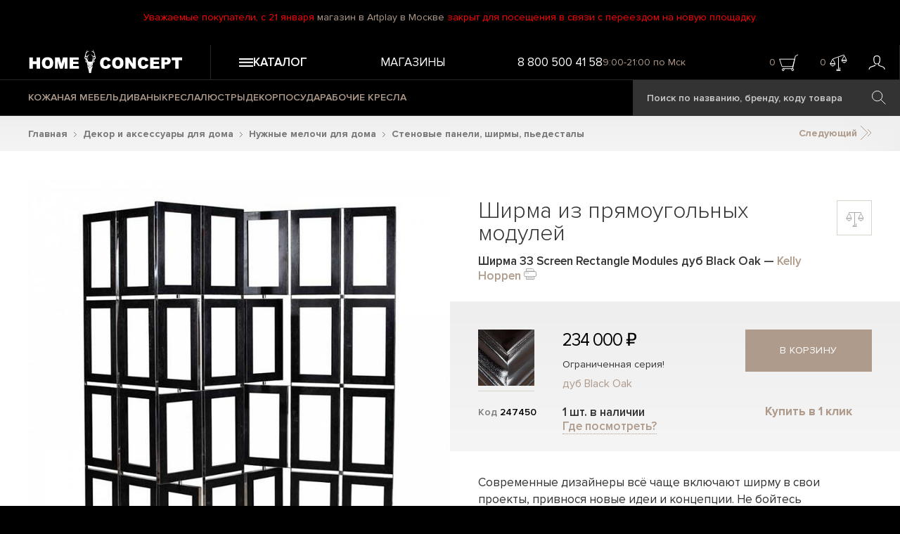

--- FILE ---
content_type: text/html; charset=utf-8
request_url: https://homeconcept.ru/catalog/product/33-screen-rectangle-modules/
body_size: 20371
content:
<!DOCTYPE HTML>
<html lang="ru">
<head>
    <title>Ширма 33 Screen Rectangle Modules дуб Black Oak | Home Concept</title>
    <link href="/favicon.ico" rel="icon" type="image/x-icon"/>
    <link href="/favicon.ico" rel="shortcut icon" type="image/x-icon"/>
    <meta name="format-detection" content="telephone=no">
    <meta name="cmsmagazine" content="ec3775270346e81f8bbbb0ded9e61a91"/>
    <meta name="viewport" id="vp" content="width=device-width, initial-scale=1">
    <meta name="theme-color" content="#AF9B8C">
    <meta name="mobile-web-app-capable" content="yes">
    <meta name="apple-mobile-web-app-status-bar-style" content="#AF9B8C">
    <meta name="yandex-verification" content="73c296e5accedd13" />
    <meta name="google-site-verification" content="RuLEfw76oVxpXe3M7xZEpabunYjcvcD6ekveErdLiPE" />
    <meta http-equiv="Content-Type" content="text/html; charset=utf-8" />
<meta name="description" content="Ширма из прямоугольных модулей от бренда Kelly Hoppen. В наличии или по предзаказу с фабрики. Интерьерные магазины в Москве, Санкт-Петербурге и Уфе. Доставка по всей России." />
<link rel="canonical" href="https://homeconcept.ru/catalog/product/33-screen-rectangle-modules/" />
<link href="/local/templates/homeconcept2015/styles.css?17536997641106" type="text/css"  data-template-style="true"  rel="stylesheet" />
<link href="/assets/build/css/common.css?1768324707104583" type="text/css"  data-template-style="true"  rel="stylesheet" />
<link href="/assets/build/css/catalog-product.css?176547577880390" type="text/css"  data-template-style="true"  rel="stylesheet" />
<script>if(!window.BX)window.BX={};if(!window.BX.message)window.BX.message=function(mess){if(typeof mess==='object'){for(let i in mess) {BX.message[i]=mess[i];} return true;}};</script>
<script>(window.BX||top.BX).message({"JS_CORE_LOADING":"Загрузка...","JS_CORE_NO_DATA":"- Нет данных -","JS_CORE_WINDOW_CLOSE":"Закрыть","JS_CORE_WINDOW_EXPAND":"Развернуть","JS_CORE_WINDOW_NARROW":"Свернуть в окно","JS_CORE_WINDOW_SAVE":"Сохранить","JS_CORE_WINDOW_CANCEL":"Отменить","JS_CORE_WINDOW_CONTINUE":"Продолжить","JS_CORE_H":"ч","JS_CORE_M":"м","JS_CORE_S":"с","JSADM_AI_HIDE_EXTRA":"Скрыть лишние","JSADM_AI_ALL_NOTIF":"Показать все","JSADM_AUTH_REQ":"Требуется авторизация!","JS_CORE_WINDOW_AUTH":"Войти","JS_CORE_IMAGE_FULL":"Полный размер"});</script>

<script src="/bitrix/js/main/core/core.min.js?1756188522229643"></script>

<script>BX.Runtime.registerExtension({"name":"main.core","namespace":"BX","loaded":true});</script>
<script>BX.setJSList(["\/bitrix\/js\/main\/core\/core_ajax.js","\/bitrix\/js\/main\/core\/core_promise.js","\/bitrix\/js\/main\/polyfill\/promise\/js\/promise.js","\/bitrix\/js\/main\/loadext\/loadext.js","\/bitrix\/js\/main\/loadext\/extension.js","\/bitrix\/js\/main\/polyfill\/promise\/js\/promise.js","\/bitrix\/js\/main\/polyfill\/find\/js\/find.js","\/bitrix\/js\/main\/polyfill\/includes\/js\/includes.js","\/bitrix\/js\/main\/polyfill\/matches\/js\/matches.js","\/bitrix\/js\/ui\/polyfill\/closest\/js\/closest.js","\/bitrix\/js\/main\/polyfill\/fill\/main.polyfill.fill.js","\/bitrix\/js\/main\/polyfill\/find\/js\/find.js","\/bitrix\/js\/main\/polyfill\/matches\/js\/matches.js","\/bitrix\/js\/main\/polyfill\/core\/dist\/polyfill.bundle.js","\/bitrix\/js\/main\/core\/core.js","\/bitrix\/js\/main\/polyfill\/intersectionobserver\/js\/intersectionobserver.js","\/bitrix\/js\/main\/lazyload\/dist\/lazyload.bundle.js","\/bitrix\/js\/main\/polyfill\/core\/dist\/polyfill.bundle.js","\/bitrix\/js\/main\/parambag\/dist\/parambag.bundle.js"]);
</script>
<script>(window.BX||top.BX).message({"LANGUAGE_ID":"ru","FORMAT_DATE":"DD.MM.YYYY","FORMAT_DATETIME":"DD.MM.YYYY HH:MI:SS","COOKIE_PREFIX":"BITRIX_SM","SERVER_TZ_OFFSET":"10800","UTF_MODE":"Y","SITE_ID":"s1","SITE_DIR":"\/","USER_ID":"","SERVER_TIME":1769429928,"USER_TZ_OFFSET":0,"USER_TZ_AUTO":"Y","bitrix_sessid":"daaa4bd9b60064bc05f70d5060fad392"});</script>


<script>BX.message({"AB_RS_MAX_SIZE":"Выделенный текст слишком большой (максимум 500 символов)","AB_RS_MIN_SIZE":"Необходимо выделить ошибку","AB_RS_SEND_TEXT":"Благодарим за Ваше сообщение, в ближайшее время мы постараемся исправить данную ошибку.","AB_RS_PLACEHOLDER":"Ваш комментарий","AB_RS_TITLE":"Сообщить об ошибке","AB_RS_BUTTON":"Отправить"});</script>
<script type="application/ld+json">{
    "@context": "https://schema.org/",
    "@type": "Product",
    "name": "Ширма из прямоугольных модулей",
    "image": [
        "https://homeconcept.ru/upload/iblock/894/33-Screen-Rectangle-Modules_Wood-Black-h.jpg",
        "https://homeconcept.ru/upload/iblock/2a8/33-Screen-Rectangle-Modules_Wood-Black-5-h.jpg",
        "https://homeconcept.ru/upload/iblock/d2b/2010-Kelly-Hoppen-Lifestyle-18.jpg"
    ],
    "brand": {
        "@type": "Brand",
        "name": "Kelly Hoppen"
    },
    "aggregateRating": {
        "@type": "AggregateRating",
        "ratingValue": "4.8",
        "ratingCount": "446"
    },
    "offers": {
        "@type": "AggregateOffer",
        "offerCount": 1,
        "lowPrice": 234000,
        "highPrice": 234000,
        "priceCurrency": "RUB"
    },
    "additionalProperty": [
        {
            "@type": "PropertyValue",
            "name": "Ширина",
            "value": "222"
        },
        {
            "@type": "PropertyValue",
            "name": "Глубина",
            "value": "2.5"
        },
        {
            "@type": "PropertyValue",
            "name": "Толщина",
            "value": "2"
        },
        {
            "@type": "PropertyValue",
            "name": "Высота",
            "value": "206"
        },
        {
            "@type": "PropertyValue",
            "name": "Материал",
            "value": "дерево"
        },
        {
            "@type": "PropertyValue",
            "name": "Объем в упаковке",
            "value": "0.29"
        },
        {
            "@type": "PropertyValue",
            "name": "Помещение",
            "value": "Гостиная, Детская, Кабинет, Кухня-столовая, Спальня, Терраса"
        },
        {
            "@type": "PropertyValue",
            "name": "Бренд",
            "value": "Kelly Hoppen"
        },
        {
            "@type": "PropertyValue",
            "name": "Страна бренда",
            "value": "Великобритания"
        },
        {
            "@type": "PropertyValue",
            "name": "Производство",
            "value": "Китай"
        }
    ]
}</script>
<!-- dev2fun module opengraph -->
<meta property="og:title" content="Ширма 33 Screen Rectangle Modules дуб Black Oak | Home Concept"/>
<meta property="og:description" content="Ширма из прямоугольных модулей от бренда Kelly Hoppen. В наличии или по предзаказу с фабрики. Интерьерные магазины в Москве, Санкт-Петербурге и Уфе. Доставка по..."/>
<meta property="og:url" content="https://homeconcept.ru/catalog/product/33-screen-rectangle-modules/"/>
<meta property="og:type" content="website"/>
<meta property="og:site_name" content="Home Concept"/>
<meta property="og:image" content="https://homeconcept.ru/upload/resize_cache/iblock/894/300_400_1/33-Screen-Rectangle-Modules_Wood-Black-h.jpg"/>
<meta property="og:locale" content="ru_RU"/>
<meta property="og:image:width" content="300"/>
<meta property="og:image:height" content="300"/>
<meta property="og:image:secure_url" content="https://homeconcept.ru/upload/resize_cache/iblock/894/300_400_1/33-Screen-Rectangle-Modules_Wood-Black-h.jpg"/>
<meta property="og:image:type" content="jpg"/>
<!-- /dev2fun module opengraph -->



<script src="/assets/build/js/runtime.js?17654757781469"></script>
<script src="/assets/build/js/0.js?176547577888694"></script>
<script src="/assets/build/js/1.js?176547577812586"></script>
<script src="/assets/build/js/common.js?1765475778326087"></script>
<script src="/local/templates/homeconcept2015/js/script.js?176164976346546"></script>
<script src="/local/components/maximaster/search.title/script.js?170480172410012"></script>
<script src="/assets/build/js/catalog-product.js?1765475778164510"></script>
<script src="/local/components/maximaster/catalog.element/templates/catalog/script.js?176586718023108"></script>
<script src="/local/templates/homeconcept2015/js/jquery.printPage.js?17048017252194"></script>


    <script>
        window.dataLayer = window.dataLayer || [];
        function gtag(){dataLayer.push(arguments);}
        gtag('js', new Date());
        gtag('config', 'AW-866208544');
        gtag('config', 'UA-93490327-2');
    </script>
    </head>
<body class="page-catalog-product">
<div>
        <script>
        //--heightOfBannerTop для расчета высоты слайда на главной
        var heightOfBannerTop = 0;
        document.documentElement.style.setProperty('--heightOfBannerTop', "".concat(heightOfBannerTop, "px"));
    </script>
    	<div class="header__top-text">
        <p>Уважаемые покупатели, с 21 января <a href="/stores/moscow/artplay/">магазин в Artplay в Москве</a> закрыт для посещения в связи с переездом на новую площадку.</p>    </div>
    <div class="header__wrapper js-sticky-header">
        <header class="header">
            <div class="header__row">
                <div class="header__logo-wrapper header__column">
                    <a class="header__logo" href="/">
                        <img src="/assets/images/svg/logo.svg" loading="lazy" class="header__logo-image" alt="Home Concept">
                        <img src="/assets/images/svg/logo-small.svg" loading="lazy" class="header__logo-image--small" alt="Home Concept">
                    </a>
                </div>
                <div class="header__top header__column">
                    <div class="js-header-menu-button header__menu-button">
                        <svg class="header__icon-hamburger">
                            <use xlink:href="#burger-3-lines"></use>
                        </svg>
                        <span>Каталог</span>
                    </div>
                    <div class="header__top-menu">
                        
            <a href="/stores/" class="header__menu-top-item">Магазины</a>
                        </div>
                    <div class="header__top-search">
                        <span class="header__search-icon-wrapper js-header-search-button"></span>
                    </div>
                    <div class="header__top-info">
                        <span class="header__phone">
                            <a href="tel:88005004158" class="phone"><span>8 800 500 41 58</span></a>                        </span>
                        <span class="header__working-time">
                            9:00-21:00 по Мск                        </span>
                    </div>
                    <div class="header__user-info">
                        <div class="header__user-info-basket header-top-basket-block">
                                                        <span class="header__user-info-count span-basket-quantity-item">0</span>
                                                            <span class="header__basket-icon-wrapper js-add-yandex-target-click" data-target="cart_click_header">
                            <svg class="header__basket-icon">
                                <use xlink:href="#basket"></use>
                            </svg>
                        </span>
                                                    </div>
                        <div class="header__user-info-compare header-top-compare-block">
                            <span class="header__user-info-count span-basket-quantity-item">0</span>
                                                            <span class="header__compare-icon-wrapper js-add-yandex-target-click" data-target="compare_click_header">
                            <svg class="header__compare-icon">
                                <use xlink:href="#compare-active"></use>
                            </svg>
                        </span>
                                                    </div>
                        <div class="header__user-info-user">
                            <a href="/personal/" class="header__person-link">
                                                                    <svg class="header__person-icon">
                                        <use xlink:href="#person"></use>
                                    </svg>
                                                            </a>
                        </div>
                    </div>
                </div>
            </div>
            <div class="header__row header__row--bottom">
                <div class="header__column">
                    <div class="header__bottom-menu">
                        
            <a href="/catalog/mebel/f/type_of_material-is-leather/a/" class="header__menu-bottom-item ">КОЖАНАЯ МЕБЕЛЬ</a>
            <a href="/catalog/mebel/sofas/" class="header__menu-bottom-item ">ДИВАНЫ</a>
            <a href="/catalog/mebel/armchairs/" class="header__menu-bottom-item ">КРЕСЛА</a>
            <a href="/catalog/lighting/chandeliers/" class="header__menu-bottom-item ">ЛЮСТРЫ</a>
            <a href="/catalog/decor/" class="header__menu-bottom-item ">ДЕКОР</a>
            <a href="/catalog/tableware/" class="header__menu-bottom-item ">ПОСУДА</a>
            <a href="/catalog/mebel/armchairs/desk-chairs/" class="header__menu-bottom-item yellow">РАБОЧИЕ КРЕСЛА</a>
                        </div>
                        <div id="title-search" class="search-navbar bx_search_container">
        <form class="js-search-form" action="/search/">
            <input id="title-search-input" type="text" name="q" value="" placeholder="Поиск по названию, бренду, коду товара" autocomplete="off" class="search-navbar__text bx_input_text"/>
            <input name="s" type="submit" value="" class="search-navbar__submit icon icon-search" />
        </form>
    </div>
<script>
    BX.ready(function(){
        new JCTitleSearch({
            'AJAX_PAGE' : '/catalog/product/33-screen-rectangle-modules/',
            'CONTAINER_ID': 'title-search',
            'INPUT_ID': 'title-search-input',
            'MIN_QUERY_LEN': 3
        });
    });
</script>

                </div>
            </div>
        </header>
        <div class="header-menu-mobile"></div>
    </div>


<div class="catalog-product__block-wrapper">
    <div class="catalog-product">
        <div class="bx_breadcrumbs__wrapper"><div itemscope itemtype="http://schema.org/BreadcrumbList" class="bx_breadcrumbs" id="bx_breadcrumbs"><ul><li itemprop="itemListElement" itemscope itemtype="http://schema.org/ListItem">      <a itemprop="item" href="//homeconcept.ru/" title="Главная">Главная</a><svg class="icon-arrow-next-7 bx_breadcrumbs__separator">
                            <use xlink:href="#right-arrow-7"></use>
                        </svg>      <meta itemprop="name" content="Главная"/>      <meta itemprop="position" content="1" /></li><li itemprop="itemListElement" itemscope itemtype="http://schema.org/ListItem">      <a itemprop="item" href="//homeconcept.ru/catalog/decor/" title="Декор и аксессуары для дома">Декор и аксессуары для дома</a><svg class="icon-arrow-next-7 bx_breadcrumbs__separator">
                            <use xlink:href="#right-arrow-7"></use>
                        </svg>      <meta itemprop="name" content="Декор и аксессуары для дома"/>      <meta itemprop="position" content="2" /></li><li itemprop="itemListElement" itemscope itemtype="http://schema.org/ListItem">      <a itemprop="item" href="//homeconcept.ru/catalog/decor/the-right-stuff/" title="Нужные мелочи для дома">Нужные мелочи для дома</a><svg class="icon-arrow-next-7 bx_breadcrumbs__separator">
                            <use xlink:href="#right-arrow-7"></use>
                        </svg>      <meta itemprop="name" content="Нужные мелочи для дома"/>      <meta itemprop="position" content="3" /></li><li itemprop="itemListElement" itemscope itemtype="http://schema.org/ListItem">      <a itemprop="item" href="//homeconcept.ru/catalog/decor/the-right-stuff/wall-panels/" title="Стеновые панели, ширмы, пьедесталы">Стеновые панели, ширмы, пьедесталы</a>      <meta itemprop="name" content="Стеновые панели, ширмы, пьедесталы"/>      <meta itemprop="position" content="4" /></li></ul></div></div>        <div class="catalog-product__navigation">
            <a href="" class="prev-item-link">
                <svg class="icon-arrow-double">
                    <use xlink:href="#arrow-double"></use>
                </svg>
                Предыдущий</a>
            <a href="" class="next-item-link">Следующий
                <svg class="icon-arrow-double">
                    <use xlink:href="#arrow-double"></use>
                </svg></a>
        </div>


            <div class="catalog-product__wrapper">
        <div class="catalog-product__row">
            <div class="catalog-product__col catalog-product__col--left">
                <div class="block-photo">
                    <div class="catalog-product__item-shield-list">
                                                                                                                                            </div>
                    <div class="detail-photo">
                                                <div class="swiper-wrapper catalog-product__image-slider">
                                                                                                                                                                                                                                                                        <a href="javascript:void(0);" data-offer-id="97450" data-image-id="132471" data-swiper-slide-index="1" class="js-show-gallery-popup swiper-slide">
                                        <picture>
                                            <source srcset="/upload/resize_cache/iblock/894/400_400_0/33-Screen-Rectangle-Modules_Wood-Black-h.jpg " media="(max-width: 440px)">
                                            <img src="/upload/resize_cache/iblock/894/750_750_0/33-Screen-Rectangle-Modules_Wood-Black-h.jpg" loading="lazy" data-offer-id="97450" alt="Ширма из прямоугольных модулей 33 Screen Rectangle Modules"/>
                                        </picture>
                                                                            </a>
                                                                                                                                                                                    <a href="javascript:void(0);" data-offer-id="97450" data-image-id="132472" data-swiper-slide-index="2" class="js-show-gallery-popup swiper-slide">
                                        <picture>
                                            <source srcset="/upload/resize_cache/iblock/2a8/400_400_0/33-Screen-Rectangle-Modules_Wood-Black-5-h.jpg " media="(max-width: 440px)">
                                            <img src="/upload/resize_cache/iblock/2a8/750_750_0/33-Screen-Rectangle-Modules_Wood-Black-5-h.jpg" loading="lazy" data-offer-id="97450" alt="Ширма из прямоугольных модулей 33 Screen Rectangle Modules"/>
                                        </picture>
                                                                            </a>
                                                                                                                                                                                    <a href="javascript:void(0);" data-offer-id="97450" data-image-id="176429" data-swiper-slide-index="3" class="js-show-gallery-popup swiper-slide">
                                        <picture>
                                            <source srcset="/upload/resize_cache/iblock/d2b/400_400_0/2010-Kelly-Hoppen-Lifestyle-18.jpg " media="(max-width: 440px)">
                                            <img src="/upload/resize_cache/iblock/d2b/750_750_0/2010-Kelly-Hoppen-Lifestyle-18.jpg" loading="lazy" data-offer-id="97450" alt="Ширма из прямоугольных модулей 33 Screen Rectangle Modules"/>
                                        </picture>
                                                                            </a>
                                                            
                                                    </div>

                        <div class="catalog-product__image-slider__navigation">
                            <div class="catalog-product__image-slider__navigation-button catalog-product__image-slider__prev " style="">
                                <svg class="icon-arrow-prev">
                                    <use xlink:href="#left-arrow"></use>
                                </svg>
                            </div>
                            <div class="catalog-product__image-slider__navigation-info">
                                <span class="catalog-product__image-slider__current-slide">1</span>&nbsp;/&nbsp;3                            </div>
                            <div class="catalog-product__image-slider__navigation-button catalog-product__image-slider__next " style="">
                                <svg class="icon-arrow-next">
                                    <use xlink:href="#right-arrow"></use>
                                </svg>
                            </div>
                        </div>
                    </div>
                    <div class="small-photos swiper-container">
                        <div class="small-photos__wrapper swiper-wrapper">
                                                                                                                                    <div class="small-photos-container swiper-slide " data-offer-id="97450" data-image-id="132471">
                                        <img src="/upload/resize_cache/iblock/894/70_70_0/33-Screen-Rectangle-Modules_Wood-Black-h.jpg" alt="" loading="lazy" />
                                    </div>
                                                                                                        <div class="small-photos-container swiper-slide " data-offer-id="97450" data-image-id="132472">
                                        <img src="/upload/resize_cache/iblock/2a8/70_70_0/33-Screen-Rectangle-Modules_Wood-Black-5-h.jpg" alt="" loading="lazy" />
                                    </div>
                                                                                                        <div class="small-photos-container swiper-slide " data-offer-id="97450" data-image-id="176429">
                                        <img src="/upload/resize_cache/iblock/d2b/70_70_0/2010-Kelly-Hoppen-Lifestyle-18.jpg" alt="" loading="lazy" />
                                    </div>
                                                                                                                        <div></div>
                                                            <div></div>
                                                            <div></div>
                                                            <div></div>
                                                            <div></div>
                                                            <div></div>
                                                            <div></div>
                                                            <div></div>
                                                    </div>
                    </div>
                                            <div class="catalog-product__brand-info">
                            <div class="brand-info-block-description">
                                <noindex>
                                                                            <a href="/brands/kelly-hoppen/" class="brand-info-logo">
                                            <img src="/upload/resize_cache/iblock/b3d/140_140_0/KH.png" alt="" loading="lazy" />
                                        </a>
                                                                        <p>
	 Келли Хоппен (Kelly Hoppen) — всемирно известный декоратор, и появление собственной интерьерной линии является логичным развитием талантов англичанки. Среди её клиентов члены королевской семьи, Брайан Ферри, семья Бэкхемов и другие знаменитости.
</p>
<p>
	 Созданная совместно с фабрикой Halo мебельная линия - это личный взгляд дизайнера на традиционные английские интерьеры: «Эта коллекция появилась благодаря все тем же винтажным предметам мебели, которыми я пользовалась много лет. Я хотела создать небольшую коллекцию, которую покупатель сможет разметить у себя дома целиком, но при этом&nbsp;каждый предмет органично вольется в интерьер...»
</p>                                </noindex>
                            </div>
                                                    </div>
                    
                    <div class="catalog-product__interiors-container swiper-container">
                        <div class="catalog-product__interiors-wrapper swiper-wrapper">
                                                                                </div>
                    </div>
                </div>
            </div>
            <div class="catalog-product__col catalog-product__col--right">
                <div class="catalog-product__name-wrapper">
                    <h1 class="catalog-product__name">
                                                    <p class="catalog-product__name-text">
                                Ширма из прямоугольных модулей                            </p>
                            <span>
                                <span class="catalog-product__offer-name">Ширма 33 Screen Rectangle Modules дуб Black Oak</span>
                                                                    — <a href="/brands/kelly-hoppen/" class="catalog-product__name-brand">Kelly Hoppen</a>
                                                            </span>
                                                                            <noindex>
                                <a href="/local/ajax/print-product.php?OFFER_ID=97450" class="js-item-print catalog-product__button-print" title="печать" rel="nofollow">
                                    <svg class="icon-print">
                                        <use xlink:href="#print"></use>
                                    </svg>
                                </a>
                            </noindex>
                                            </h1>
                    <div class="catalog-product__compare-block">
                        <div class="catalog-product__compare-button  js-add-compare js-add-yandex-target-click" data-target="compare_add_product">
                            <svg>
                                <use href="#compare"></use>
                            </svg>
                        </div>
                                            </div>
                </div>
                                
                
                                                                    <div class="catalog-product__current-check-offer catalog-product__current-check-offer--one-material">
                        <div class="catalog-product__current-check-offer-col-material">
                                                            <div class="catalog-product__current-check-offer-material js-item-info-current-check-offer-material">
                                                                        <img class="catalog-product__current-check-offer-material-image" loading="lazy" src="/upload/resize_cache/iblock/a24/150_150_2/Black-Wood-b.jpg" alt="дуб Black Oak"/>
                                                                            <div class="item-info-current-check-offer-popup-material popup-material catalog-product__material-popup">
                                            <div class="popup-material-arrow"></div>
                                                                                            <img loading="lazy" src="/upload/resize_cache/iblock/a24/150_150_2/Black-Wood-b.jpg" class="popup-material-image" alt="дуб Black Oak"/>
                                                                                        <h4 class="popup-material-name">
                                                дуб Black Oak                                            </h4>
                                                                                            <p>Блэк Оук — восстановленный английский антикварный дуб, порой имеющий возраст более 100 лет, окрашенный в чёрный цвет. Его получают при разборке старинных поместий и индустриальных построек (мельницы, вискикурни и т.д.) по всей Великобритании. </p><p><b>Рекомендации по уходу</b></p>
<p>
• Протирайте столешницу разбавленным раствором мягкого моющего средства и теплой водой после каждого использования или приема пищи. Всегда очищайте всю столешницу, а не одну область, чтобы избежать пятен или изменения цвета с течением времени • Всегда вытирайте пролитые жидкости как можно скорее и насухо протирайте мягкой тканью
• Избегайте использования чистящих или кислотных чистящих средств, а также продуктов, содержащих отбеливатель, аммиак, спирт или нефть
• В случае появления пятен осторожно протрите мягкой тканью и раствором теплой воды и мягкого моющего средства. Протрите насухо
• Избегайте средств для полировки мебели, так как со временем они могут начать оставлять следы на поверхности. Удалите пыль мягкой сухой необработанной тканью.
</p>                                                                                    </div>
                                                                    </div>
                                                        <div class="catalog-product__current-check-offer-code-wrapper">
                                <div class="catalog-product__current-check-offer-code-name">
                                    Код
                                </div>
                                <div class="catalog-product__current-check-offer-code js-item-info-current-check-offer-code">
                                    247450                                </div>
                            </div>
                        </div>
                        <div class="catalog-product__current-check-offer-col-price">
                            <div class="catalog-product__current-check-offer-price-wrapper">
                                <p class="item-info-current-check-offer-price">
                                                                            <span>234 000  ₽</span>
                                                                    </p>
                                <div class="item-info-limited-edition-text">
                                                                            Ограниченная серия!
                                                                    </div>
                                                                                                            <a href="/finishes/black-oak/" data-offer-id="97450"
                                           class="catalog-product__material-text catalog-product__material-text--active">
                                            дуб Black Oak                                        </a>
                                                                                                </div>

                            <div class="item-info-current-check-offer-status-available">
                                                                                                            <span>1 шт. в наличии</span>
                                                                                                                <a href="/local/ajax/get-product-store-info.php?OFFER_ID=97450" class="catalog-product__show-product-store-link js-show-product-store" rel="nofollow">Где посмотреть?</a>
                                                                                                                                    </div>
                        </div>
                        <div class="catalog-product__current-check-offer-col-buttons td-buy-buttons js-catalog-product-current-check-offer-col-buttons">
                            <button class="buy-button js-add-basket button js-add-yandex-target-click" data-target="cart_add_product_рage" data-id="97450"
                                                                >
                                в корзину                                
                            </button>
                            <a href="javascript:void(0);" class="a-order-one-click" data-id="97450"
                                                                >
                                Купить в 1 клик
                            </a>
                        </div>
                    </div>
                                                                                                                
                                    <div class="item-info-detail-text">
                                                                            <p>Современные дизайнеры всё чаще включают ширму в свои проекты, привнося новые идеи и концепции. Не бойтесь экспериментировать и использовать её как средство выразить индивидуальность. Она может стать не только функциональным элементом интерьера, но и объектом обсуждения и восхищения.</p>
<p>Красивая и надёжная ширма выполнена из чёрного дуба. В трёхсекционной ширме использовано 28 модулей, некоторые из которых могут поворачиваться вокруг своей оси, создавая оптические иллюзии искривления пространства.</p>
<p>Перегородка в виде ширмы может стать неотъемлемой стильной и оригинальной деталью интерьера. Не занимает много места, при этом помогает зонировать помещение. Например, в большой гостиной - это отличная идея разделения на зону отдыха и рабочий кабинет. Не блокирует поток света, делает пространство просторным и свободным.</p>
<p>Чёрный дуб до 36 м в высоту произрастает в юго-восточных штатах США. У дерева светло-бурая кора, темнеющая по мере старения. Древесина используется для изготовления мебели, поддонов и строительного бруса.</p>
<p>Ширма имеет древние корни и находится в числе самых старинных предметов мебели. Её происхождение в 7 веке н.э. связано с Древним Китаем, где она использовалась для разделения жилых помещений на отдельные зоны. Вскоре ширмы распространились по всему Восточному миру. Получила особое значение в культуре Японии, где стала символом скрытности и эстетики и использовалась в домах и храмах. С течением времени ширма стала объектом искусства, и разнообразие её форм и стилей начало расти.</p>
<p>Великолепная деревянная ширма - стильное и функциональное решение для разграничения пространства на зоны различного назначения!</p>                                            </div>
                                                                                    <div class="catalog-product__tags">
                                                    <a href="/tags/trend/" class="button-round catalog-product__tag">Тренды дизайна 2025</a>
                                                    <a href="/tags/geometry/" class="button-round catalog-product__tag">Геометрия</a>
                                            </div>
                                                    <div class="catalog-product__magazines-slider swiper-container">
                        <div class="catalog-product__magazines  swiper-wrapper">
                                                            <div class="catalog-product__magazine swiper-slide">
                                    <table>
                                        <tr>
                                                                                            <td>
                                                                                                        <a href="/news/press/interer-kvartiry-s-nashimi-tovarami-na-stranitsakh-sayta-ad/">
                                                                                                                <img src="/upload/resize_cache/iblock/4ea/75_90_0/AD_logo.png"
                                                             class="item-info-magazine-image"
                                                             loading="lazy"
                                                             alt=""
                                                        />
                                                                                                            </a>
                                                                                                </td>
                                                                                        <td class="catalog-product__magazine-block-info">
                                                <span>на страницах</span>
                                                                                                    <a href="/news/press/interer-kvartiry-s-nashimi-tovarami-na-stranitsakh-sayta-ad/" class="item-info-magazine-link"> <span class="catalog-product__magazine-title">AD site</span></a>
                                                                                            </td>
                                        </tr>
                                    </table>
                                </div>
                                                            <div class="catalog-product__magazine swiper-slide">
                                    <table>
                                        <tr>
                                                                                            <td>
                                                                                                        <a href="/news/press/nashi-shirmy-byli-zamecheny-na-stranitsakh-sayta-architectural-digest/">
                                                                                                                <img src="/upload/resize_cache/iblock/24c/75_90_0/AD_logo.png"
                                                             class="item-info-magazine-image"
                                                             loading="lazy"
                                                             alt=""
                                                        />
                                                                                                            </a>
                                                                                                </td>
                                                                                        <td class="catalog-product__magazine-block-info">
                                                <span>на страницах</span>
                                                                                                    <a href="/news/press/nashi-shirmy-byli-zamecheny-na-stranitsakh-sayta-architectural-digest/" class="item-info-magazine-link"> <span class="catalog-product__magazine-title">AD site</span></a>
                                                                                            </td>
                                        </tr>
                                    </table>
                                </div>
                                                    </div>
                    </div>
                                <div class="catalog-product__tabs-wrapper">
                                            <div class="line"></div>
                                        <div class="tabs">
                        <div class="tabs-name">
                            <div id="tab1" class="tab active">Параметры</div>
                            <div id="tab2" class="tab tab2">Доставка и оплата</div>
                            <div id="tab3" class="tab tab3">Примерка</div>
                        </div>
                        <div class="body-tabs">
                            <div class="tab1 active">
                                <table class="product-characteristics">
                                                                                                                                                                                                                                                                                                                                                                                                                                                                                                                                                                                                                                                                                                                                                                                                                                                                                                                                                                                                                                                                                                                                                                                                                                                                                                                                                                                                                                                                                                                                                                                                                                                                                                                                                                                                                                                                                                                                                                                                                                                                                                                                                                                                                                                                                                                                                                                                                                                                                                                                                                                                                                                                                                                                                                                                                                                                                                                                                                                                                                                                                    <tr>
                                                <td>Ширина</td>
                                                <td>222 см</td>
                                            </tr>
                                                                                                                                                                                                                                                <tr>
                                                <td>Глубина</td>
                                                <td>2.5 см</td>
                                            </tr>
                                                                                                                                                                <tr>
                                                <td>Толщина</td>
                                                <td>2 см</td>
                                            </tr>
                                                                                                                                                                <tr>
                                                <td>Высота</td>
                                                <td>206 см</td>
                                            </tr>
                                                                                                                                                                                                                                                                                                                                                                                                                                                                                                                                                                                                                                                                                                                                                                                                                                                                                                                                                                                                                                                                                                                                                                                                                                                                                                                                                                                                                                                                                                                                                                                                                                                                                                                                                                                                                                                                                                                                                                                                                                                                                                                                                                                                                                                                                                                                                                        <tr>
                                                <td>Материал</td>
                                                <td>дерево </td>
                                            </tr>
                                                                                                                                                                                                                                                                                                                                                                                                                                                                                                                                                                                                                                                                                                                                                                                                                                                                                                                                                                                                                                                                                                                                                                                                                                                                                                                                                                                                                <tr>
                                                <td>Объем в упаковке</td>
                                                <td>0.29 куб. м</td>
                                            </tr>
                                                                                                                                                                                                        <tr>
                                                <td>Помещение</td>
                                                <td>Гостиная, Детская, Кабинет, Кухня-столовая, Спальня, Терраса </td>
                                            </tr>
                                                                                                                                                                                                        <tr>
                                                <td>Бренд</td>
                                                <td>Kelly Hoppen </td>
                                            </tr>
                                                                                                                                                                <tr>
                                                <td>Страна бренда</td>
                                                <td>Великобритания </td>
                                            </tr>
                                                                                                                                                                <tr>
                                                <td>Производство</td>
                                                <td>Китай </td>
                                            </tr>
                                                                                                                                                    </table>
                            </div>
                            <div class="tab2">
                                <noindex><p>
</p>
<p>
 <b>Оплата:</b> возможна пластиковыми картами, банковским переводом, наличными; на сайте, в наших магазинах, при получении доставки.
</p>
<p>
</p>
<p>
 <b>Доставка:</b> возможна по всей территории Российской Федерации. Осуществляется в ближайшие дни после покупки. Наш ассортимент очень разнообразен по весу и объему, поэтому стоимость и сроки доставки необходимо уточнять у сотрудников магазинов.
</p>
 <a target="_blank" href="/delivery/">Подробнее о Доставке и Оплате</a>
</noindex>                            </div>
                            <div class="tab3">
                                <noindex>
    <p>
        Доставим понравившиеся товары на примерку — выберите то, что гармонично дополнит интерьер и подчеркнёт его
        атмосферу. Услуга доступна в городах, где есть наши розничные магазины – Москва, Санкт-Петербург и Уфа.
    </p>
    <a target="_blank" href="/fitting/">Подробнее о Примерке</a>
</noindex>                            </div>
                        </div>
                    </div>
                </div>

            </div>
        </div>
    </div>
    <div class="catalog-product__bottom"></div>



    <div class="catalog-product__wrapper--white">
        <div class="brands-list content-block content-block--white">
            <h2 class="title">
                <a href="/brands/kelly-hoppen/">Kelly Hoppen</a>
                <a href="/brands/kelly-hoppen/" class="subtext">
                    другие модели бренда
                </a>
                            </h2>

            <div class="catalog-top-items-slider swiper-container">
    <div class="catalog-top-items items-list swiper-wrapper">
                    <div class="item swiper-slide">
                <div class="item__shield-list">
                                                                                                </div>

                <a href="/catalog/product/01-console-a-leg-no-grooves-120cm/" class="item-link-image">
                                            <span class="item__image-container js-item-image-container active" data-offer-id="99728">
                            <span class="item__image-wrapper">
                                                                    <img loading="lazy" src="/upload/resize_cache/iblock/609/zcqlhpt2zdhbcj0fziuzmglojf4bds94/340_340_2/01-Console-A-Leg-No-Grooves_Lacquer-Mocha-1-h.jpg" class="item__image active" alt="01 Console A-Leg No Grooves">
                                                                    <img loading="lazy" src="/upload/resize_cache/iblock/aca/5gwo7bwmifyi2toqoytabbl2amszie5r/340_340_2/01-Console-A-Leg-No-Grooves_Lacquer-Mocha-3-h.jpg" class="item__image " alt="">
                                                                    <img loading="lazy" src="/upload/resize_cache/iblock/412/fw2x3z7gxevnwduq5jqqpbhdh9twungj/340_340_2/01-Console-A-Leg-No-Grooves_Lacquer-Mocha-2-h.jpg" class="item__image " alt="">
                                                                    <img loading="lazy" src="/upload/resize_cache/iblock/d7c/7d3451ilc1u1xp4nfzfwu4i6jlydc994/340_340_2/01-Console-A-Leg-No-Grooves_Lacquer-Mocha-4-h.jpg" class="item__image " alt="">
                                                                    <img loading="lazy" src="/upload/resize_cache/iblock/a98/glug33wg1haqywbq1j0oy02f98obo177/340_340_2/01-Console-A-Leg-No-Grooves_Lacquer-Mocha-5-h.jpg" class="item__image " alt="">
                                                                    <img loading="lazy" src="/upload/resize_cache/iblock/39a/lfqioenx1ejhvtrmopbbptixh7e90ul3/340_340_2/01-Console-A-Leg-No-Grooves_Lacquer-Mocha-6-h.jpg" class="item__image " alt="">
                                                                    <img loading="lazy" src="/upload/resize_cache/iblock/630/1ll4ioo3xwxc6jnyi3q117sg7wpyatpi/340_340_2/01-Console-A-Leg-No-Grooves_Lacquer-Mocha-7-h.jpg" class="item__image " alt="">
                                                                    <img loading="lazy" src="/upload/resize_cache/iblock/5c8/4bygvhg9dep3fyp7rl6w62fasxr9o8y5/340_340_2/01-Console-A-Leg-No-Grooves_Lacquer-Mocha-8-h.jpg" class="item__image " alt="">
                                                            </span>
                        </span>
                                    </a>
                <div class="item__material-list">
                                                        </div>
                <div class="item-info">
                    <a href="/catalog/product/01-console-a-leg-no-grooves-120cm/" class="item-name">
                        Консольный стол                        01 Console A-Leg No Grooves                    </a>
                    <div class="item-price">
                                                    102 700  ₽                                            </div>
                </div>
            </div>
                    <div class="item swiper-slide">
                <div class="item__shield-list">
                                                                <div class="shield shield__discount">Распродажа</div>
                                                                            </div>

                <a href="/catalog/product/11-trunk-small/" class="item-link-image">
                                            <span class="item__image-container js-item-image-container active" data-offer-id="97223">
                            <span class="item__image-wrapper">
                                                                    <img loading="lazy" src="/upload/resize_cache/iblock/8d0/340_340_2/11-Trunk-Small_Lacquer-White-1-h.jpg" class="item__image active" alt="11 Trunk Small">
                                                                    <img loading="lazy" src="/upload/resize_cache/iblock/d81/340_340_2/11-Trunk-Small_Lacquer-White-2-h.jpg" class="item__image " alt="">
                                                                    <img loading="lazy" src="/upload/resize_cache/iblock/611/340_340_2/11-Trunk-Small_Lacquer-White-3-h.jpg" class="item__image " alt="">
                                                                    <img loading="lazy" src="/upload/resize_cache/iblock/210/340_340_2/11-Trunk-Small_Lacquer-White-5-h.jpg" class="item__image " alt="">
                                                                    <img loading="lazy" src="/upload/resize_cache/iblock/255/340_340_2/11-Trunk-Small_Lacquer-White-6-h.jpg" class="item__image " alt="">
                                                                    <img loading="lazy" src="/upload/resize_cache/iblock/526/340_340_2/11-Trunk-Small_Lacquer-White-7-h.jpg" class="item__image " alt="">
                                                                    <img loading="lazy" src="/upload/resize_cache/iblock/85b/340_340_2/11-Trunk-Small_Lacquer-White-8-h.jpg" class="item__image " alt="">
                                                                    <img loading="lazy" src="/upload/resize_cache/iblock/8ba/340_340_2/11-Trunk-Small_Lacquer-White-9-h.jpg" class="item__image " alt="">
                                                                    <img loading="lazy" src="/upload/resize_cache/iblock/a95/340_340_2/2012-Kelly-Hoppen-Lifestyle-4-h.jpg" class="item__image " alt="">
                                                            </span>
                        </span>
                                    </a>
                <div class="item__material-list">
                                                        </div>
                <div class="item-info">
                    <a href="/catalog/product/11-trunk-small/" class="item-name">
                        Тумба-сундук                        11 Trunk Small                    </a>
                    <div class="item-price">
                                                    109 800  ₽                                            </div>
                </div>
            </div>
                    <div class="item swiper-slide">
                <div class="item__shield-list">
                                                                                                </div>

                <a href="/catalog/product/13-trunk-large/" class="item-link-image">
                                            <span class="item__image-container js-item-image-container active" data-offer-id="97233">
                            <span class="item__image-wrapper">
                                                                    <img loading="lazy" src="/upload/resize_cache/iblock/50d/340_340_2/13-Trunk-Large_Leather-Taupe-h.jpg" class="item__image active" alt="13 - Trunk Large">
                                                                    <img loading="lazy" src="/upload/resize_cache/iblock/ba7/340_340_2/13-Trunk-Large_Leather-Taupe-1-h.jpg" class="item__image " alt="">
                                                                    <img loading="lazy" src="/upload/resize_cache/iblock/bed/340_340_2/13-Trunk-Large_Leather-Taupe-2-2-h.jpg" class="item__image " alt="">
                                                                    <img loading="lazy" src="/upload/resize_cache/iblock/878/340_340_2/13-Trunk-Large_Leather-Taupe-3-h.jpg" class="item__image " alt="">
                                                                    <img loading="lazy" src="/upload/resize_cache/iblock/91b/340_340_2/13-Trunk-Large_Leather-Taupe-3-3-h.jpg" class="item__image " alt="">
                                                                    <img loading="lazy" src="/upload/resize_cache/iblock/3ca/340_340_2/13-Trunk-Large_Leather-Taupe-4-h.jpg" class="item__image " alt="">
                                                            </span>
                        </span>
                                    </a>
                <div class="item__material-list">
                                                        </div>
                <div class="item-info">
                    <a href="/catalog/product/13-trunk-large/" class="item-name">
                        Комод-сундук                        13 - Trunk Large                    </a>
                    <div class="item-price">
                                                    505 800  ₽                                            </div>
                </div>
            </div>
                    <div class="item swiper-slide">
                <div class="item__shield-list">
                                                                <div class="shield shield__discount">Распродажа</div>
                                                                            </div>

                <a href="/catalog/product/17-dining-chair-wood-black/" class="item-link-image">
                                            <span class="item__image-container js-item-image-container active" data-offer-id="100682">
                            <span class="item__image-wrapper">
                                                                    <img loading="lazy" src="/upload/webp/resize_cache/iblock/35d/iopupplt0wbjas783b3k9b66f558lydh/340_340_2/17-Dining-Chair_Leather-Taupe-Wood-Black-1-h.webp" class="item__image active" alt="17 Dining Chair, Black Wood">
                                                                    <img loading="lazy" src="/upload/webp/resize_cache/iblock/708/jg76s2hhgh94y2vxkr6cghv5oa17uj3z/340_340_2/17-Dining-Chair_Leather-Taupe-Wood-Black-4-h.webp" class="item__image " alt="">
                                                                    <img loading="lazy" src="/upload/webp/resize_cache/iblock/169/k3bt0e0605q7gmeauai7jg93unl32zo1/340_340_2/17-Dining-Chair_Leather-Taupe-Wood-Black-2-h.webp" class="item__image " alt="">
                                                                    <img loading="lazy" src="/upload/webp/resize_cache/iblock/741/wwkspmmga5s5qdsb0sdq8wu81bty2llf/340_340_2/17-Dining-Chair_Leather-Taupe-Wood-Black-3-h.webp" class="item__image " alt="">
                                                                    <img loading="lazy" src="/upload/webp/resize_cache/iblock/694/kwssxi8neheok6636qv6ve4b377yc2ox/340_340_2/17-Dining-Chair_Leather-Taupe-Wood-Black-5-h.webp" class="item__image " alt="">
                                                                    <img loading="lazy" src="/upload/webp/resize_cache/iblock/8ae/6c5xz6u5cycl4r11d758v779c9sjgidx/340_340_2/17-Dining-Chair_Leather-Taupe-Wood-Black-6-h.webp" class="item__image " alt="">
                                                                    <img loading="lazy" src="/upload/webp/resize_cache/iblock/a0b/uj89x1kfy95mmf4nm934aoxlt9q0ayg2/340_340_2/17-Dining-Chair_Leather-Taupe-Wood-Black-7-h.webp" class="item__image " alt="">
                                                                    <img loading="lazy" src="/upload/webp/resize_cache/iblock/d19/w2mzxmerz3us9eqf7sf3lvn7f33iu2iy/340_340_2/17-Dining-Chair_Leather-Taupe-Wood-Black-8-h.webp" class="item__image " alt="">
                                                                    <img loading="lazy" src="/upload/webp/resize_cache/iblock/75a/3463d4z0qeft73sso7ukpgd9ktxnfnkm/340_340_2/17-Dining-Chair_Leather-Taupe-Wood-Black-9-h.webp" class="item__image " alt="">
                                                                    <img loading="lazy" src="/upload/webp/resize_cache/iblock/011/je05mh9t3r2tu6qxkzgi731jd4sidbe2/340_340_2/17-Dining-Chair_Leather-Taupe-Wood-Black-10-h.webp" class="item__image " alt="">
                                                            </span>
                        </span>
                                    </a>
                <div class="item__material-list">
                                                        </div>
                <div class="item-info">
                    <a href="/catalog/product/17-dining-chair-wood-black/" class="item-name">
                        Стул                        17 Dining Chair, Black Wood                    </a>
                    <div class="item-price">
                                                    70 300  ₽                                            </div>
                </div>
            </div>
                    <div class="item swiper-slide">
                <div class="item__shield-list">
                                                                <div class="shield shield__discount">Распродажа</div>
                                                                            </div>

                <a href="/catalog/product/17-dining-chair-wood-taupe/" class="item-link-image">
                                            <span class="item__image-container js-item-image-container active" data-offer-id="100690">
                            <span class="item__image-wrapper">
                                                                    <img loading="lazy" src="/upload/webp/resize_cache/iblock/0e0/2fvpvotp80qx0bzmj7619zid7hsxqa5f/340_340_2/17-Dining-Chair_Leather-Sand-Wood-White-1-h.webp" class="item__image active" alt="17 Dining Chair, Taupe Wood">
                                                                    <img loading="lazy" src="/upload/webp/resize_cache/iblock/c2c/4wpvtipvp5e4w8mzvg3u97nj30qlpnan/340_340_2/17-Dining-Chair_Leather-Sand-Wood-White-4-h.webp" class="item__image " alt="">
                                                                    <img loading="lazy" src="/upload/webp/resize_cache/iblock/a2f/oobakmtw0x0j9dsrexmt78c69wq5aynx/340_340_2/17-Dining-Chair_Leather-Sand-Wood-White-2-h.webp" class="item__image " alt="">
                                                                    <img loading="lazy" src="/upload/webp/resize_cache/iblock/606/dj9xuu3ubhd0oel7x3pxh41xz0tqavwg/340_340_2/17-Dining-Chair_Leather-Sand-Wood-White-3-h.webp" class="item__image " alt="">
                                                                    <img loading="lazy" src="/upload/webp/resize_cache/iblock/563/ntsd3osl3hi7x8iuvmuh3uljklgxvpjd/340_340_2/17-Dining-Chair_Leather-Sand-Wood-White-5-h.webp" class="item__image " alt="">
                                                                    <img loading="lazy" src="/upload/webp/resize_cache/iblock/144/3n7joocg36r7moem7ov9t1e91jbqj53q/340_340_2/17-Dining-Chair_Leather-Sand-Wood-White-6-h.webp" class="item__image " alt="">
                                                                    <img loading="lazy" src="/upload/webp/resize_cache/iblock/9b2/ei4x5211f6gsh7s8mtsfv29oqpclv6ci/340_340_2/17-Dining-Chair_Leather-Sand-Wood-White-7-h.webp" class="item__image " alt="">
                                                                    <img loading="lazy" src="/upload/webp/resize_cache/iblock/64f/8u2gyd7fmkdbfpa51i31wr56k4n00rp8/340_340_2/17-Dining-Chair_Leather-Sand-Wood-White-8-h.webp" class="item__image " alt="">
                                                                    <img loading="lazy" src="/upload/webp/resize_cache/iblock/4bb/wx02had3c5nv4qinzoh0sso2bcqmbum6/340_340_2/17-Dining-Chair_Leather-Sand-Wood-White-9-h.webp" class="item__image " alt="">
                                                                    <img loading="lazy" src="/upload/webp/resize_cache/iblock/5c6/uajekdvrbbm3s15j3t4juf4adt25za5t/340_340_2/17-Dining-Chair_Leather-Sand-Wood-White-10-h.webp" class="item__image " alt="">
                                                            </span>
                        </span>
                                            <span class="item__image-container js-item-image-container " data-offer-id="100691">
                            <span class="item__image-wrapper">
                                                                    <img loading="lazy" src="/upload/webp/resize_cache/iblock/aa9/7wraug7fgw5a4yfru14l3f9gje8s0g5r/340_340_2/17-Dining-Chair-Taupe-Wood_Linen-Slate-1-h.webp" class="item__image active" alt="17 Dining Chair, Taupe Wood">
                                                                    <img loading="lazy" src="/upload/webp/resize_cache/iblock/287/9s267wqmxjm0a8r6e2rr63qvusp93n72/340_340_2/17-Dining-Chair-Taupe-Wood_Linen-Slate-5-h.webp" class="item__image " alt="">
                                                                    <img loading="lazy" src="/upload/webp/resize_cache/iblock/ce8/ex9udvh6vngdtg2b9esl42vk321ui3id/340_340_2/17-Dining-Chair-Taupe-Wood_Linen-Slate-2-h.webp" class="item__image " alt="">
                                                                    <img loading="lazy" src="/upload/webp/resize_cache/iblock/811/okcxevw3kfvsjjp74454xezpwcbforcg/340_340_2/17-Dining-Chair-Taupe-Wood_Linen-Slate-3-h.webp" class="item__image " alt="">
                                                                    <img loading="lazy" src="/upload/webp/resize_cache/iblock/fdd/ble8p851fzcbkb3k1r3r0o6ko89e2t09/340_340_2/17-Dining-Chair-Taupe-Wood_Linen-Slate-4-h.webp" class="item__image " alt="">
                                                                    <img loading="lazy" src="/upload/webp/resize_cache/iblock/040/znqohqdvp2itbxzco1sotlerdk0dbf2y/340_340_2/17-Dining-Chair-Taupe-Wood_Linen-Slate-6-h.webp" class="item__image " alt="">
                                                                    <img loading="lazy" src="/upload/webp/resize_cache/iblock/bae/pd5tcgehpaxm2y6eri1ehw4tb3o3y4qd/340_340_2/17-Dining-Chair-Taupe-Wood_Linen-Slate-7-h.webp" class="item__image " alt="">
                                                                    <img loading="lazy" src="/upload/webp/resize_cache/iblock/077/5nbnmgmuknqry15ov0vr0n32ykgfk8xh/340_340_2/17-Dining-Chair-Taupe-Wood_Linen-Slate-8-h.webp" class="item__image " alt="">
                                                                    <img loading="lazy" src="/upload/webp/resize_cache/iblock/56b/qskiv4wvf2zynr7bxc31enbxtu6rowol/340_340_2/17-Dining-Chair-Taupe-Wood_Linen-Slate-9-h.webp" class="item__image " alt="">
                                                                    <img loading="lazy" src="/upload/webp/resize_cache/iblock/d0a/nadyucbo5h9m17arzkrxa1wow4p3xzzz/340_340_2/17-Dining-Chair-Taupe-Wood_Linen-Slate-10-h.webp" class="item__image " alt="">
                                                            </span>
                        </span>
                                    </a>
                <div class="item__material-list">
                                                                                            <a href="" class="item__material js-item-change-preview active" data-offer-id="100690" title="натуральная кожа Leather Sand">
                                <img loading="lazy" src="/upload/resize_cache/iblock/e29/0ser47uven90o752cuo2nv5sdlnzym8y/28_28_2/KH_Sand-Leather-h.jpg" alt="натуральная кожа Leather Sand" class="item__material-image">
                            </a>
                                                    <a href="" class="item__material js-item-change-preview " data-offer-id="100691" title="лён Linen Slate">
                                <img loading="lazy" src="/upload/resize_cache/iblock/cfb/28_28_2/KH_Linen-Slate-h.jpg" alt="лён Linen Slate" class="item__material-image">
                            </a>
                                                                                    </div>
                <div class="item-info">
                    <a href="/catalog/product/17-dining-chair-wood-taupe/" class="item-name">
                        Стул                        17 Dining Chair, Taupe Wood                    </a>
                    <div class="item-price">
                                                    40 000...60 300  ₽                                            </div>
                </div>
            </div>
            </div>
</div><script>
    if(!window.offerMaterials){
        window.offerMaterials = {};
    }
    window.offerMaterials = Object.assign(window.offerMaterials, {'99728':{'name':'лакированный мдф Lacquer Mocha','offerName':'Консольный стол 01 Console A-Leg No Grooves лакированный мдф Lacquer Mocha','image':'/upload/resize_cache/iblock/24b/28_28_2/Lacquer-mocha-b.jpg','offerImages':[{'preview':'/upload/resize_cache/iblock/609/zcqlhpt2zdhbcj0fziuzmglojf4bds94/340_340_2/01-Console-A-Leg-No-Grooves_Lacquer-Mocha-1-h.jpg','imageId':'352580'},{'preview':'/upload/resize_cache/iblock/aca/5gwo7bwmifyi2toqoytabbl2amszie5r/340_340_2/01-Console-A-Leg-No-Grooves_Lacquer-Mocha-3-h.jpg','imageId':'352581'},{'preview':'/upload/resize_cache/iblock/412/fw2x3z7gxevnwduq5jqqpbhdh9twungj/340_340_2/01-Console-A-Leg-No-Grooves_Lacquer-Mocha-2-h.jpg','imageId':'352582'},{'preview':'/upload/resize_cache/iblock/d7c/7d3451ilc1u1xp4nfzfwu4i6jlydc994/340_340_2/01-Console-A-Leg-No-Grooves_Lacquer-Mocha-4-h.jpg','imageId':'352583'},{'preview':'/upload/resize_cache/iblock/a98/glug33wg1haqywbq1j0oy02f98obo177/340_340_2/01-Console-A-Leg-No-Grooves_Lacquer-Mocha-5-h.jpg','imageId':'352584'},{'preview':'/upload/resize_cache/iblock/39a/lfqioenx1ejhvtrmopbbptixh7e90ul3/340_340_2/01-Console-A-Leg-No-Grooves_Lacquer-Mocha-6-h.jpg','imageId':'352585'},{'preview':'/upload/resize_cache/iblock/630/1ll4ioo3xwxc6jnyi3q117sg7wpyatpi/340_340_2/01-Console-A-Leg-No-Grooves_Lacquer-Mocha-7-h.jpg','imageId':'352586'},{'preview':'/upload/resize_cache/iblock/5c8/4bygvhg9dep3fyp7rl6w62fasxr9o8y5/340_340_2/01-Console-A-Leg-No-Grooves_Lacquer-Mocha-8-h.jpg','imageId':'352587'}],'url':'/catalog/product/01-console-a-leg-no-grooves-120cm/?OFFER_ID=99728','available':true,'slideImage':'/upload/iblock/24b/Lacquer-mocha-b.jpg','price':'102700','priceFormatted':'102 700  ₽','PROPERTY_NEW_VALUE':'','PROPERTY_IN_STOCK_SOON_COUNT_VALUE':'0','QUANTITY':'1'},'97223':{'name':'лакированный мдф Lacquer White','offerName':'Тумба-сундук 11 Trunk Small лакированный мдф Lacquer White','image':'/upload/resize_cache/iblock/601/28_28_2/Lacquer-white-b.jpg','offerImages':[{'preview':'/upload/resize_cache/iblock/8d0/340_340_2/11-Trunk-Small_Lacquer-White-1-h.jpg','imageId':'235890'},{'preview':'/upload/resize_cache/iblock/d81/340_340_2/11-Trunk-Small_Lacquer-White-2-h.jpg','imageId':'235891'},{'preview':'/upload/resize_cache/iblock/611/340_340_2/11-Trunk-Small_Lacquer-White-3-h.jpg','imageId':'235892'},{'preview':'/upload/resize_cache/iblock/210/340_340_2/11-Trunk-Small_Lacquer-White-5-h.jpg','imageId':'235894'},{'preview':'/upload/resize_cache/iblock/255/340_340_2/11-Trunk-Small_Lacquer-White-6-h.jpg','imageId':'235895'},{'preview':'/upload/resize_cache/iblock/526/340_340_2/11-Trunk-Small_Lacquer-White-7-h.jpg','imageId':'235896'},{'preview':'/upload/resize_cache/iblock/85b/340_340_2/11-Trunk-Small_Lacquer-White-8-h.jpg','imageId':'235897'},{'preview':'/upload/resize_cache/iblock/8ba/340_340_2/11-Trunk-Small_Lacquer-White-9-h.jpg','imageId':'235898'},{'preview':'/upload/resize_cache/iblock/a95/340_340_2/2012-Kelly-Hoppen-Lifestyle-4-h.jpg','imageId':'235899'}],'url':'/catalog/product/11-trunk-small/?OFFER_ID=97223','available':true,'slideImage':'/upload/iblock/601/Lacquer-white-b.jpg','price':'109800','priceFormatted':'109 800  ₽','PROPERTY_NEW_VALUE':'','PROPERTY_IN_STOCK_SOON_COUNT_VALUE':'0','QUANTITY':'1'},'97233':{'name':'натуральная кожа Leather Taupe','offerName':'Комод-сундук 13 - Trunk Large натуральная кожа Leather Taupe','image':'/upload/resize_cache/iblock/b2e/uk9g7poqohvp578bhj71a9773i3byjfi/28_28_2/KH_Taupe-Leather-h.jpg','offerImages':[{'preview':'/upload/resize_cache/iblock/50d/340_340_2/13-Trunk-Large_Leather-Taupe-h.jpg','imageId':'132347'},{'preview':'/upload/resize_cache/iblock/ba7/340_340_2/13-Trunk-Large_Leather-Taupe-1-h.jpg','imageId':'132348'},{'preview':'/upload/resize_cache/iblock/bed/340_340_2/13-Trunk-Large_Leather-Taupe-2-2-h.jpg','imageId':'132349'},{'preview':'/upload/resize_cache/iblock/878/340_340_2/13-Trunk-Large_Leather-Taupe-3-h.jpg','imageId':'132350'},{'preview':'/upload/resize_cache/iblock/91b/340_340_2/13-Trunk-Large_Leather-Taupe-3-3-h.jpg','imageId':'132351'},{'preview':'/upload/resize_cache/iblock/3ca/340_340_2/13-Trunk-Large_Leather-Taupe-4-h.jpg','imageId':'132352'}],'url':'/catalog/product/13-trunk-large/?OFFER_ID=97233','available':true,'slideImage':'/upload/iblock/b2e/uk9g7poqohvp578bhj71a9773i3byjfi/KH_Taupe-Leather-h.jpg','price':'505800','priceFormatted':'505 800  ₽','PROPERTY_NEW_VALUE':'','PROPERTY_IN_STOCK_SOON_COUNT_VALUE':'0','QUANTITY':'1'},'100682':{'name':'натуральная кожа Leather Taupe','offerName':'Стул 17 Dining Chair, Black Wood натуральная кожа Leather Taupe','image':'/upload/resize_cache/iblock/b2e/uk9g7poqohvp578bhj71a9773i3byjfi/28_28_2/KH_Taupe-Leather-h.jpg','offerImages':[{'preview':'/upload/webp/resize_cache/iblock/35d/iopupplt0wbjas783b3k9b66f558lydh/340_340_2/17-Dining-Chair_Leather-Taupe-Wood-Black-1-h.webp','imageId':'352976'},{'preview':'/upload/webp/resize_cache/iblock/708/jg76s2hhgh94y2vxkr6cghv5oa17uj3z/340_340_2/17-Dining-Chair_Leather-Taupe-Wood-Black-4-h.webp','imageId':'352977'},{'preview':'/upload/webp/resize_cache/iblock/169/k3bt0e0605q7gmeauai7jg93unl32zo1/340_340_2/17-Dining-Chair_Leather-Taupe-Wood-Black-2-h.webp','imageId':'352978'},{'preview':'/upload/webp/resize_cache/iblock/741/wwkspmmga5s5qdsb0sdq8wu81bty2llf/340_340_2/17-Dining-Chair_Leather-Taupe-Wood-Black-3-h.webp','imageId':'352979'},{'preview':'/upload/webp/resize_cache/iblock/694/kwssxi8neheok6636qv6ve4b377yc2ox/340_340_2/17-Dining-Chair_Leather-Taupe-Wood-Black-5-h.webp','imageId':'352980'},{'preview':'/upload/webp/resize_cache/iblock/8ae/6c5xz6u5cycl4r11d758v779c9sjgidx/340_340_2/17-Dining-Chair_Leather-Taupe-Wood-Black-6-h.webp','imageId':'352981'},{'preview':'/upload/webp/resize_cache/iblock/a0b/uj89x1kfy95mmf4nm934aoxlt9q0ayg2/340_340_2/17-Dining-Chair_Leather-Taupe-Wood-Black-7-h.webp','imageId':'352982'},{'preview':'/upload/webp/resize_cache/iblock/d19/w2mzxmerz3us9eqf7sf3lvn7f33iu2iy/340_340_2/17-Dining-Chair_Leather-Taupe-Wood-Black-8-h.webp','imageId':'352983'},{'preview':'/upload/webp/resize_cache/iblock/75a/3463d4z0qeft73sso7ukpgd9ktxnfnkm/340_340_2/17-Dining-Chair_Leather-Taupe-Wood-Black-9-h.webp','imageId':'352984'},{'preview':'/upload/webp/resize_cache/iblock/011/je05mh9t3r2tu6qxkzgi731jd4sidbe2/340_340_2/17-Dining-Chair_Leather-Taupe-Wood-Black-10-h.webp','imageId':'352985'}],'url':'/catalog/product/17-dining-chair-wood-black/?OFFER_ID=100682','available':true,'slideImage':'/upload/iblock/b2e/uk9g7poqohvp578bhj71a9773i3byjfi/KH_Taupe-Leather-h.jpg','price':'70300','priceFormatted':'70 300  ₽','PROPERTY_NEW_VALUE':'','PROPERTY_IN_STOCK_SOON_COUNT_VALUE':'0','QUANTITY':'2'},'100690':{'name':'натуральная кожа Leather Sand','offerName':'Стул 17 Dining Chair, Taupe Wood натуральная кожа Leather Sand','image':'/upload/resize_cache/iblock/e29/0ser47uven90o752cuo2nv5sdlnzym8y/28_28_2/KH_Sand-Leather-h.jpg','offerImages':[{'preview':'/upload/webp/resize_cache/iblock/0e0/2fvpvotp80qx0bzmj7619zid7hsxqa5f/340_340_2/17-Dining-Chair_Leather-Sand-Wood-White-1-h.webp','imageId':'352966'},{'preview':'/upload/webp/resize_cache/iblock/c2c/4wpvtipvp5e4w8mzvg3u97nj30qlpnan/340_340_2/17-Dining-Chair_Leather-Sand-Wood-White-4-h.webp','imageId':'352967'},{'preview':'/upload/webp/resize_cache/iblock/a2f/oobakmtw0x0j9dsrexmt78c69wq5aynx/340_340_2/17-Dining-Chair_Leather-Sand-Wood-White-2-h.webp','imageId':'352968'},{'preview':'/upload/webp/resize_cache/iblock/606/dj9xuu3ubhd0oel7x3pxh41xz0tqavwg/340_340_2/17-Dining-Chair_Leather-Sand-Wood-White-3-h.webp','imageId':'352969'},{'preview':'/upload/webp/resize_cache/iblock/563/ntsd3osl3hi7x8iuvmuh3uljklgxvpjd/340_340_2/17-Dining-Chair_Leather-Sand-Wood-White-5-h.webp','imageId':'352970'},{'preview':'/upload/webp/resize_cache/iblock/144/3n7joocg36r7moem7ov9t1e91jbqj53q/340_340_2/17-Dining-Chair_Leather-Sand-Wood-White-6-h.webp','imageId':'352971'},{'preview':'/upload/webp/resize_cache/iblock/9b2/ei4x5211f6gsh7s8mtsfv29oqpclv6ci/340_340_2/17-Dining-Chair_Leather-Sand-Wood-White-7-h.webp','imageId':'352972'},{'preview':'/upload/webp/resize_cache/iblock/64f/8u2gyd7fmkdbfpa51i31wr56k4n00rp8/340_340_2/17-Dining-Chair_Leather-Sand-Wood-White-8-h.webp','imageId':'352973'},{'preview':'/upload/webp/resize_cache/iblock/4bb/wx02had3c5nv4qinzoh0sso2bcqmbum6/340_340_2/17-Dining-Chair_Leather-Sand-Wood-White-9-h.webp','imageId':'352974'},{'preview':'/upload/webp/resize_cache/iblock/5c6/uajekdvrbbm3s15j3t4juf4adt25za5t/340_340_2/17-Dining-Chair_Leather-Sand-Wood-White-10-h.webp','imageId':'352975'}],'url':'/catalog/product/17-dining-chair-wood-taupe/?OFFER_ID=100690','available':true,'slideImage':'/upload/iblock/e29/0ser47uven90o752cuo2nv5sdlnzym8y/KH_Sand-Leather-h.jpg','price':'60300','priceFormatted':'60 300  ₽','PROPERTY_NEW_VALUE':'','PROPERTY_IN_STOCK_SOON_COUNT_VALUE':'0','QUANTITY':'2'},'100691':{'name':'лён Linen Slate','offerName':'Стул 17 Dining Chair, Taupe Wood лён Linen Slate','image':'/upload/resize_cache/iblock/cfb/28_28_2/KH_Linen-Slate-h.jpg','offerImages':[{'preview':'/upload/webp/resize_cache/iblock/aa9/7wraug7fgw5a4yfru14l3f9gje8s0g5r/340_340_2/17-Dining-Chair-Taupe-Wood_Linen-Slate-1-h.webp','imageId':'352872'},{'preview':'/upload/webp/resize_cache/iblock/287/9s267wqmxjm0a8r6e2rr63qvusp93n72/340_340_2/17-Dining-Chair-Taupe-Wood_Linen-Slate-5-h.webp','imageId':'352873'},{'preview':'/upload/webp/resize_cache/iblock/ce8/ex9udvh6vngdtg2b9esl42vk321ui3id/340_340_2/17-Dining-Chair-Taupe-Wood_Linen-Slate-2-h.webp','imageId':'352874'},{'preview':'/upload/webp/resize_cache/iblock/811/okcxevw3kfvsjjp74454xezpwcbforcg/340_340_2/17-Dining-Chair-Taupe-Wood_Linen-Slate-3-h.webp','imageId':'352875'},{'preview':'/upload/webp/resize_cache/iblock/fdd/ble8p851fzcbkb3k1r3r0o6ko89e2t09/340_340_2/17-Dining-Chair-Taupe-Wood_Linen-Slate-4-h.webp','imageId':'352876'},{'preview':'/upload/webp/resize_cache/iblock/040/znqohqdvp2itbxzco1sotlerdk0dbf2y/340_340_2/17-Dining-Chair-Taupe-Wood_Linen-Slate-6-h.webp','imageId':'352877'},{'preview':'/upload/webp/resize_cache/iblock/bae/pd5tcgehpaxm2y6eri1ehw4tb3o3y4qd/340_340_2/17-Dining-Chair-Taupe-Wood_Linen-Slate-7-h.webp','imageId':'352878'},{'preview':'/upload/webp/resize_cache/iblock/077/5nbnmgmuknqry15ov0vr0n32ykgfk8xh/340_340_2/17-Dining-Chair-Taupe-Wood_Linen-Slate-8-h.webp','imageId':'352879'},{'preview':'/upload/webp/resize_cache/iblock/56b/qskiv4wvf2zynr7bxc31enbxtu6rowol/340_340_2/17-Dining-Chair-Taupe-Wood_Linen-Slate-9-h.webp','imageId':'352880'},{'preview':'/upload/webp/resize_cache/iblock/d0a/nadyucbo5h9m17arzkrxa1wow4p3xzzz/340_340_2/17-Dining-Chair-Taupe-Wood_Linen-Slate-10-h.webp','imageId':'352881'}],'url':'/catalog/product/17-dining-chair-wood-taupe/?OFFER_ID=100691','available':true,'slideImage':'/upload/iblock/cfb/KH_Linen-Slate-h.jpg','price':'40000','priceFormatted':'40 000  ₽','PROPERTY_NEW_VALUE':'','PROPERTY_IN_STOCK_SOON_COUNT_VALUE':'0','QUANTITY':'1'}});

    $(function()
    {
        $('.items-list .item').each(function (){
            let $this = $(this);
            let $gallery = $this.find('.js-item-image-container.active');
            if($gallery.length) {
                imageCursorGallery($gallery, {
                    pagination: true,
                    touchEventsEnable: $this.closest('.swiper-container').length === 0
                });
            }
        });
    });
</script>
        </div>
    </div>
    
        <div class="catalog-product__wrapper--white catalog-product__products-section__wrapper">
        <div class="catalog-product__products-section content-block content-block--white">
            <h2 class="title">
                <a href="/catalog/decor/the-right-stuff/wall-panels/">Стеновые панели, ширмы, пьедесталы</a>
                <a href="/catalog/decor/the-right-stuff/wall-panels/" class="subtext">
                    другие модели раздела
                </a>
                                    <span class="text-right">Другой раздел — <a href="/catalog/decor/the-right-stuff/ashtrays/" >Пепельницы для дома</a></span>
                            </h2>

            <div class="catalog-top-items-slider swiper-container">
    <div class="catalog-top-items items-list swiper-wrapper">
                    <div class="item swiper-slide">
                <div class="item__shield-list">
                                                                                                </div>

                <a href="/catalog/product/exotic-melodies-4-panels-screen/" class="item-link-image">
                                            <span class="item__image-container js-item-image-container active" data-offer-id="225430">
                            <span class="item__image-wrapper">
                                                                    <img loading="lazy" src="/upload/webp/resize_cache/iblock/2d6/mvbxc48e0hdx5fyq3o0wxl1au35gkuq8/340_340_2/Exotic-Melodies-4-Panels-Screen-38999-2-h.webp" class="item__image active" alt="Exotic Melodies 4 Panels Screen">
                                                                    <img loading="lazy" src="/upload/webp/resize_cache/iblock/bd5/jn98zq8ivigrk8nwlx7tvajgbmvyxopp/340_340_2/Exotic-Melodies-4-Panels-Screen-38999-3-h.webp" class="item__image " alt="">
                                                                    <img loading="lazy" src="/upload/webp/resize_cache/iblock/745/nbwtlhu1bnmi7y4sri90pqe7sh6eo1h5/340_340_2/Exotic-Melodies-4-Panels-Screen-38999-4-h.webp" class="item__image " alt="">
                                                                    <img loading="lazy" src="/upload/webp/resize_cache/iblock/f0f/corbdv82rmhxnxahwfw99eru3cizcj6n/340_340_2/Exotic-Melodies-4-Panels-Screen-38999-5-h.webp" class="item__image " alt="">
                                                                    <img loading="lazy" src="/upload/webp/resize_cache/iblock/dc2/vbwzvs329ccpybzs4qz41olyrh9lyhgr/340_340_2/Exotic-Melodies-4-Panels-Screen-38999-6-h.webp" class="item__image " alt="">
                                                                    <img loading="lazy" src="/upload/webp/resize_cache/iblock/be7/sfoan2yf0lgat6lq8xzcwwppmktpxb14/340_340_2/Exotic-Melodies-4-Panels-Screen-38999-7-h.webp" class="item__image " alt="">
                                                                    <img loading="lazy" src="/upload/webp/resize_cache/iblock/76c/9lbgagim1ca0ayq9lsctjiji6m3pqad3/340_340_2/Exotic-Melodies-4-Panels-Screen-38999-8-h.webp" class="item__image " alt="">
                                                            </span>
                        </span>
                                    </a>
                <div class="item__material-list">
                                                        </div>
                <div class="item-info">
                    <a href="/catalog/product/exotic-melodies-4-panels-screen/" class="item-name">
                        Ширма                        Exotic Melodies 4 Panels Screen                    </a>
                    <div class="item-price">
                                                    171 300  ₽                                            </div>
                </div>
            </div>
                    <div class="item swiper-slide">
                <div class="item__shield-list">
                                                                                                </div>

                <a href="/catalog/product/handcrafted-carved-wall-decor/" class="item-link-image">
                                            <span class="item__image-container js-item-image-container active" data-offer-id="225280">
                            <span class="item__image-wrapper">
                                                                    <img loading="lazy" src="/upload/resize_cache/iblock/320/07e8yw5orgnwu8o5k577vvnb5ey9826e/340_340_2/Handcrafted-Carved-Wall-Decor-465317-1-h.jpg" class="item__image active" alt="Handcrafted Carved Wall Decor">
                                                                    <img loading="lazy" src="/upload/resize_cache/iblock/425/z2a494fg1ckgsvxx2ki8wsh8xzj870es/340_340_2/Handcrafted-Carved-Wall-Decor-465317-2-h.jpg" class="item__image " alt="">
                                                                    <img loading="lazy" src="/upload/resize_cache/iblock/d36/8sle2ihkripek7rh8k46xarodyal98is/340_340_2/Handcrafted-Carved-Wall-Decor-465317-3-h.jpg" class="item__image " alt="">
                                                                    <img loading="lazy" src="/upload/resize_cache/iblock/c54/yvauvru7cn038esxo2ucmsw5z6wqe613/340_340_2/Handcrafted-Carved-Wall-Decor-465317-4-h.jpg" class="item__image " alt="">
                                                                    <img loading="lazy" src="/upload/resize_cache/iblock/7a7/mfp0blur79gkssb19liotevmyczt09x2/340_340_2/Handcrafted-Carved-Wall-Decor-465317-5-h.jpg" class="item__image " alt="">
                                                                    <img loading="lazy" src="/upload/resize_cache/iblock/ffe/0h24yv1dwrpfa1a2thn24y0pmf1mkr5q/340_340_2/Handcrafted-Carved-Wall-Decor-465317-6-h.jpg" class="item__image " alt="">
                                                                    <img loading="lazy" src="/upload/resize_cache/iblock/9e3/x5pre3lgah5g7h1qvhpps4si7jk0itea/340_340_2/Handcrafted-Carved-Wall-Decor-465317-7-h.jpg" class="item__image " alt="">
                                                                    <img loading="lazy" src="/upload/resize_cache/iblock/a41/d6qeikt5izo8tr2orqcm88b2xx5sa2w6/340_340_2/Handcrafted-Carved-Wall-Decor-465317-8-h.jpg" class="item__image " alt="">
                                                                    <img loading="lazy" src="/upload/resize_cache/iblock/439/fk86h9yu12ke3gz1i236h0p05z41bx1k/340_340_2/Handcrafted-Carved-Wall-Decor-465317-9-h.jpg" class="item__image " alt="">
                                                                    <img loading="lazy" src="/upload/resize_cache/iblock/a05/caem3ou71ia59kwwfxl0gw3ygje6kcip/340_340_2/Handcrafted-Carved-Wall-Decor-43809-3-h.jpg" class="item__image " alt="">
                                                                    <img loading="lazy" src="/upload/resize_cache/iblock/641/yi3ybvid2os1wby9nrqz81u66ekp013y/340_340_2/Handcrafted-Carved-Wall-Decor-43809-4-h.jpg" class="item__image " alt="">
                                                            </span>
                        </span>
                                    </a>
                <div class="item__material-list">
                                                        </div>
                <div class="item-info">
                    <a href="/catalog/product/handcrafted-carved-wall-decor/" class="item-name">
                        Декоративная панель                        Handcrafted Carved Wall Decor                    </a>
                    <div class="item-price">
                                                    65 100  ₽                                            </div>
                </div>
            </div>
                    <div class="item swiper-slide">
                <div class="item__shield-list">
                                                                <div class="shield shield__discount">Распродажа</div>
                                                                            </div>

                <a href="/catalog/product/teak-brick-panel-blackstone-finished/" class="item-link-image">
                                            <span class="item__image-container js-item-image-container active" data-offer-id="110788">
                            <span class="item__image-wrapper">
                                                                    <img loading="lazy" src="/upload/resize_cache/iblock/a7e/340_340_2/Teak-Brick-Panel_Blackstone-finished-77745-1-h.jpg" class="item__image active" alt="Teak Brick Panel Blackstone Finished">
                                                                    <img loading="lazy" src="/upload/resize_cache/iblock/9e9/340_340_2/Teak-Brick-Panel_Blackstone-finished-77745-2-h.jpg" class="item__image " alt="">
                                                                    <img loading="lazy" src="/upload/resize_cache/iblock/3ff/340_340_2/Teak-Brick-Panel_Blackstone-finished-77745-3-h.jpg" class="item__image " alt="">
                                                                    <img loading="lazy" src="/upload/resize_cache/iblock/130/340_340_2/Teak-Brick-Panel_Blackstone-finished-77745-4-h.jpg" class="item__image " alt="">
                                                                    <img loading="lazy" src="/upload/resize_cache/iblock/96c/340_340_2/Teak-Brick-Panel_Blackstone-finished-77745-5-h.jpg" class="item__image " alt="">
                                                                    <img loading="lazy" src="/upload/resize_cache/iblock/d21/340_340_2/Teak-Brick-Panel_Blackstone-finished-77745-8-h.jpg" class="item__image " alt="">
                                                                    <img loading="lazy" src="/upload/resize_cache/iblock/727/340_340_2/Teak-Brick-Panel_Blackstone-finished-77745-6-h.jpg" class="item__image " alt="">
                                                                    <img loading="lazy" src="/upload/resize_cache/iblock/c61/340_340_2/Teak-Brick-Panel-Blackstone-Finished-int-h.jpg" class="item__image " alt="">
                                                            </span>
                        </span>
                                    </a>
                <div class="item__material-list">
                                                        </div>
                <div class="item-info">
                    <a href="/catalog/product/teak-brick-panel-blackstone-finished/" class="item-name">
                        Стеновая панель                        Teak Brick Panel Blackstone Finished                    </a>
                    <div class="item-price">
                                                    7 350  ₽                                            </div>
                </div>
            </div>
                    <div class="item swiper-slide">
                <div class="item__shield-list">
                                                                                                </div>

                <a href="/catalog/product/wall-art-redcycled-old-javanese-wood/" class="item-link-image">
                                            <span class="item__image-container js-item-image-container active" data-offer-id="159779">
                            <span class="item__image-wrapper">
                                                                    <img loading="lazy" src="/upload/resize_cache/iblock/a72/340_340_2/Wall-Art-Redcycled-Old-Javanese-Wood-365522-1-h.jpg" class="item__image active" alt="Wall Art Recycled Old Javanese Wood">
                                                                    <img loading="lazy" src="/upload/resize_cache/iblock/2fe/340_340_2/Wall-Art-Redcycled-Old-Javanese-Wood-365522-2-h.jpg" class="item__image " alt="">
                                                                    <img loading="lazy" src="/upload/resize_cache/iblock/84c/340_340_2/Wall-Art-Redcycled-Old-Javanese-Wood-365522-3-h.jpg" class="item__image " alt="">
                                                                    <img loading="lazy" src="/upload/resize_cache/iblock/9d8/340_340_2/Wall-Art-Redcycled-Old-Javanese-Wood-365522-4-h.jpg" class="item__image " alt="">
                                                                    <img loading="lazy" src="/upload/resize_cache/iblock/b9c/340_340_2/Wall-Art-Redcycled-Old-Javanese-Wood-365522-5-h.jpg" class="item__image " alt="">
                                                                    <img loading="lazy" src="/upload/resize_cache/iblock/c4d/340_340_2/Wall-Art-Redcycled-Old-Javanese-Wood-365522-6-h.jpg" class="item__image " alt="">
                                                                    <img loading="lazy" src="/upload/resize_cache/iblock/6c7/340_340_2/Wall-Art-Redcycled-Old-Javanese-Wood-365522-7-h.jpg" class="item__image " alt="">
                                                                    <img loading="lazy" src="/upload/resize_cache/iblock/ff5/340_340_2/Wall-Art-Redcycled-Old-Javanese-Wood-365522-8-h.jpg" class="item__image " alt="">
                                                            </span>
                        </span>
                                    </a>
                <div class="item__material-list">
                                                        </div>
                <div class="item-info">
                    <a href="/catalog/product/wall-art-redcycled-old-javanese-wood/" class="item-name">
                        Декоративная панель                        Wall Art Recycled Old Javanese Wood                    </a>
                    <div class="item-price">
                                                    48 600  ₽                                            </div>
                </div>
            </div>
            </div>
</div><script>
    if(!window.offerMaterials){
        window.offerMaterials = {};
    }
    window.offerMaterials = Object.assign(window.offerMaterials, []);

    $(function()
    {
        $('.items-list .item').each(function (){
            let $this = $(this);
            let $gallery = $this.find('.js-item-image-container.active');
            if($gallery.length) {
                imageCursorGallery($gallery, {
                    pagination: true,
                    touchEventsEnable: $this.closest('.swiper-container').length === 0
                });
            }
        });
    });
</script>
        </div>
    </div>
    <input type="hidden" name="start_offer_id" value="97450"/>

<input type="hidden" name="OFFER_ID" value="97450"/>
<input type="hidden" name="ELEMENT_ID" value="87016"/>

<script>
    window.materials = {'97450':{'ID':'117663','NAME':'дуб Black Oak','DETAIL_PICTURE':'/upload/resize_cache/iblock/a24/28_28_2/Black-Wood-b.jpg','PREVIEW_TEXT':'','DETAIL_TEXT':'<p>Блэк Оук — восстановленный английский антикварный дуб, порой имеющий возраст более 100 лет, окрашенный в чёрный цвет. Его получают при разборке старинных поместий и индустриальных построек (мельницы, вискикурни и т.д.) по всей Великобритании. <\/p><p><b>Рекомендации по уходу<\/b><\/p>\n<p>\n• Протирайте столешницу разбавленным раствором мягкого моющего средства и теплой водой после каждого использования или приема пищи. Всегда очищайте всю столешницу, а не одну область, чтобы избежать пятен или изменения цвета с течением времени • Всегда вытирайте пролитые жидкости как можно скорее и насухо протирайте мягкой тканью\n• Избегайте использования чистящих или кислотных чистящих средств, а также продуктов, содержащих отбеливатель, аммиак, спирт или нефть\n• В случае появления пятен осторожно протрите мягкой тканью и раствором теплой воды и мягкого моющего средства. Протрите насухо\n• Избегайте средств для полировки мебели, так как со временем они могут начать оставлять следы на поверхности. Удалите пыль мягкой сухой необработанной тканью.\n<\/p>','DETAIL_PAGE_URL':'/finishes/black-oak/','LANG_DIR':'/','CODE':'black-oak','EXTERNAL_ID':'1610','IBLOCK_SECTION_ID':'','IBLOCK_TYPE_ID':'catalog_new','IBLOCK_ID':'28','IBLOCK_CODE':'materials','IBLOCK_EXTERNAL_ID':'#','LID':'s1','DETAIL_TEXT_TYPE':'html','PREVIEW_TEXT_TYPE':'html','IMAGE_ID':'167308','IMAGE':'/upload/resize_cache/iblock/a24/150_150_2/Black-Wood-b.jpg','SLIDE_IMAGE':'/upload/iblock/a24/Black-Wood-b.jpg'}};
    window.productImagesData = {'97450':[{'imageId':'132471','src':'/upload/iblock/894/33-Screen-Rectangle-Modules_Wood-Black-h.jpg'},{'imageId':'132472','src':'/upload/iblock/2a8/33-Screen-Rectangle-Modules_Wood-Black-5-h.jpg'},{'imageId':'176429','src':'/upload/iblock/d2b/2010-Kelly-Hoppen-Lifestyle-18.jpg'}]};
</script>
    <script>
        $(function()
        {
            setTimeout(function()
            {
                dataLayer.push({
                    "ecommerce": {
                        "detail": {
                            "products": [{'id':'97450','name':'Ширма 33 Screen Rectangle Modules дуб Black Oak','brand':'Kelly Hoppen','category':'Декор и аксессуары для дома/Нужные мелочи для дома/Стеновые панели, ширмы, пьедесталы'}]                        }
                    }
                });
            }, 500);
        });
    </script>
    <script>
        $(function () {
            $('.next-item-link').attr('href', '/catalog/product/teak-brick-panel-blackstone-finished/').css('visibility', 'visible').show();
        });
    </script>
        <script>
        gtag('event', 'page_view', {"send_to":"AW-866208544","user_id":96591400,"items":[{"id":"97450","google_business_vertical":"retail"}]});
    </script>
    
    </div>
</div>

    <footer class="footer">
        <div class="footer__top footer__row">
            <div class="footer__col">
                <span class="footer__phone">
                    <a href="tel:88005004158" class="phone"><span>8 800 500 41 58</span></a>                </span>
                <span class="footer__working-time">
                    9:00-21:00 по Мск                </span>
            </div>
            <div class="footer__col">
                <span class="footer__phone-chat">
                    <a href="https://api.whatsapp.com/send?phone=79119982513" class="phone">8 (911) 998 25 13</a>
                        <span>
                        WhatsApp
                    </span>
                </span>
            </div>
            <div class="footer__col footer__col-social">
                 <span class="footer__email">
                     <a href="mailto:order@homeconcept.ru">order@homeconcept.ru</a>
                 </span>
                <div class="footer__social">
                    <a href="https://vk.com/homeconceptru" target="_blank" title="vk">
    <svg class="icon-vk">
        <use xlink:href="#vk"></use>
    </svg>
</a>
<a href="https://www.youtube.com/channel/UCSZCQYKU6p_fe5PutJgBvGA" target="_blank"  title="youtube">
    <svg class="icon-youtube">
        <use xlink:href="#youtube"></use>
    </svg>
</a>
<a href="https://ru.pinterest.com/homeconceptru/" target="_blank" title="pinterest">
    <svg class="icon-pinterest">
        <use xlink:href="#pinterest"></use>
    </svg>
</a>
<a href="https://www.liveinternet.ru/?homeconcept.ru" target="_blank"  title="liveinternet">
    <svg class="icon-liveinternet">
        <use xlink:href="#live"></use>
    </svg>
</a>
                </div>
            </div>
        </div>
        <div class="footer__bottom-wrapper">
            <div class="footer__bottom">
                <div class="footer__menu">
                    
    <ul>

    
    
                    <li  class="opened">
        <a href="/catalog/" class="root-item root-item-selected">
            Каталог            <svg class="icon-arrow-top footer__menu-arrow">
                <use xlink:href="#arrow-top"></use>
            </svg>
        </a>
        <ul style="display: block;">
            
    
    
                                        <li><a href="/catalog/">Каталог товаров</a></li>
                        
    
    
                                        <li><a href="/catalog/discounts/">Уценённые товары</a></li>
                        
    
    
                                        <li><a href="/brands/">Бренды</a></li>
                        
    
    
                                        <li><a href="/collections/">Коллекции</a></li>
                        
    
    
                                        <li><a href="/tags/">Теги и подборки</a></li>
                        
    
    
                                        <li><a href="/finishes/">Материалы и обивки</a></li>
                        
    
    
                                        <li><a href="/interiors/">Интерьеры</a></li>
                        
    
    
                                        <li><a href="/certificate/">Подарочный сертификат</a></li>
                        
    
            </ul></li>    
                    <li  class="opened">
        <a href="/about/" class="root-item">
            Сервис            <svg class="icon-arrow-top footer__menu-arrow">
                <use xlink:href="#arrow-top"></use>
            </svg>
        </a>
        <ul style="display: block;">
            
    
    
                                        <li><a href="/fitting/">Примерка</a></li>
                        
    
    
                                        <li><a href="/delivery/">Доставка и оплата</a></li>
                        
    
    
                                        <li><a href="/furniture_care/">Сборка и уход за мебелью</a></li>
                        
    
    
                                        <li><a href="/return/">Обмен и возврат</a></li>
                        
    
    
                                        <li><a href="/loyality/">Накопительные скидки</a></li>
                        
    
    
                                        <li><a href="/arenda/">Аренда товаров</a></li>
                        
    
    
                                        <li><a href="/news/">Новости и пресса</a></li>
                        
    
    
                                        <li><a href="/personal/order/make/purchase-rules.php">Публичная оферта</a></li>
                        
    
    
                                        <li><a href="/personal/order/make/consent-to-the-processing-of-personal-data.php/">Политика конфиденциальности</a></li>
                        
    
            </ul></li>    
                    <li  class="opened">
        <a href="/contacts/" class="root-item">
            Контакты            <svg class="icon-arrow-top footer__menu-arrow">
                <use xlink:href="#arrow-top"></use>
            </svg>
        </a>
        <ul style="display: block;">
            
    
    
                                        <li><a href="/contacts/">Контакты</a></li>
                        
    
    
                                        <li><a href="/about/">О компании</a></li>
                        
    
    
                                        <li><a href="/contacts/for-designers/">Дизайнерам и архитекторам</a></li>
                        
    
    
                                        <li><a href="/3d-models/">3d-модели</a></li>
                        
    
    
                                        <li><a href="/contacts/wholesalers/">Оптовым покупателям</a></li>
                        
    
    
                                        <li><a href="/contacts/for-restaurateur/">HoReCa</a></li>
                        
    
    
                                        <li><a href="/feedback/">Письмо директору</a></li>
                        
    
    
                                        <li><a href="https://spb.hh.ru/employer/1178745">Вакансии</a></li>
                        
    
            </ul></li>    
                    <li >
        <a href="/stores/" class="root-item">
            Магазины            <svg class="icon-arrow-top footer__menu-arrow">
                <use xlink:href="#arrow-top"></use>
            </svg>
        </a>
        <ul >
            
    
    
                                        <li><a href="/stores/">Все магазины</a></li>
                        
    
    
                                        <li><a href="/stores/moscow/">Москва</a></li>
                        
    
    
                                        <li><a href="/stores/spb/">Санкт-Петербург</a></li>
                        
    
            </ul></li>    
    </ul>
    <div class="menu-clear-left"></div>
                </div>
                                <div class="footer__bottom-social">
                    <p>
                        <span class="footer__phone">
                            <a href="tel:88005004158" class="phone"><span>8 800 500 41 58</span></a>                        </span>
                        <span class="footer__working-time">
                            9:00-21:00 по Мск                        </span>
                    </p>
                    <p>
                        <span class="footer__phone-chat">
                            <a href="https://api.whatsapp.com/send?phone=79119982513" class="phone">8 (911) 998 25 13</a>
                            <span>
                                WhatsApp
                            </span>
                        </span>
                    </p>
                    <p>
                        <span class="footer__email">
                             <a href="mailto:order@homeconcept.ru">order@homeconcept.ru</a>
                        </span>
                    </p>
                    <div class="footer__social">
                        <a href="https://vk.com/homeconceptru" target="_blank" title="vk">
    <svg class="icon-vk">
        <use xlink:href="#vk"></use>
    </svg>
</a>
<a href="https://www.youtube.com/channel/UCSZCQYKU6p_fe5PutJgBvGA" target="_blank"  title="youtube">
    <svg class="icon-youtube">
        <use xlink:href="#youtube"></use>
    </svg>
</a>
<a href="https://ru.pinterest.com/homeconceptru/" target="_blank" title="pinterest">
    <svg class="icon-pinterest">
        <use xlink:href="#pinterest"></use>
    </svg>
</a>
<a href="https://www.liveinternet.ru/?homeconcept.ru" target="_blank"  title="liveinternet">
    <svg class="icon-liveinternet">
        <use xlink:href="#live"></use>
    </svg>
</a>
                    </div>
                </div>
            </div>
        </div>
        <div class="footer__copyright-wrapper">
            <div class="footer__copyright">
                <div class="footer__copyright-text">
                    Home Concept © 2007–2026. За разрешением по использованию материалов с сайта обращайтесь в офис компании.
                </div>
                <div class="footer__copyright-icon-container">
                    <a href="/">
                        <img src="/assets/images/svg/logo-small.svg" loading="lazy" class="footer__copyright-icon" alt="Home Concept">
                    </a>
                </div>
            </div>
        </div>
    </footer>
    </div>
<!-- Yandex.Metrika counter -->
<script >
   (function(m,e,t,r,i,k,a){m[i]=m[i]||function(){(m[i].a=m[i].a||[]).push(arguments)};
   m[i].l=1*new Date();
   for (var j = 0; j < document.scripts.length; j++) {if (document.scripts[j].src === r) { return; }}
   k=e.createElement(t),a=e.getElementsByTagName(t)[0],k.async=1,k.src=r,a.parentNode.insertBefore(k,a)})
   (window, document, "script", "https://mc.yandex.ru/metrika/tag.js", "ym");

   ym(7949986, "init", {
        clickmap:true,
        trackLinks:true,
        accurateTrackBounce:true,
        webvisor:true,
        ecommerce:"dataLayer"
   });
</script>
<noscript><div><img src="https://mc.yandex.ru/watch/7949986" style="position:absolute; left:-9999px;" alt="" /></div></noscript>
<!-- /Yandex.Metrika counter -->
    <script>
        document.addEventListener('DOMContentLoaded', function () {
            /* Отложенная загрузка онлайн-консультанта callibri */
            setTimeout(function(){
                let s = document.createElement('script');
                s.src = 'https://cdn.callibri.ru/callibri.js';
                s.async = true;
                s.charset = "utf=8"
                document.body.appendChild(s);
            },5000);

            /* Отложенная загрузка вКонтакте пиксель */
            setTimeout(function () {
                let t = document.createElement("script");
                t.type = "text/javascript";
                t.async = !0;
                t.src = "https://vk.com/js/api/openapi.js?168";
                t.onload = function () {
                    VK.Retargeting.Init("VK-RTRG-545308-bHlyX");
                    VK.Retargeting.Hit()
                };
                document.head.appendChild(t);

                let n = document.createElement('noscript');
                let i = document.createElement('img');
                i.src = "https://vk.com/rtrg?p=VK-RTRG-545308-bHlyX";
                i.setAttribute('style', "position:fixed; left:-999px;");
                i.alt = "";
                n.appendChild(i);
                document.body.appendChild(n);
                            },5000);


            /* Отложенная загрузка "Сообщить об ошибке" */
            setTimeout(function(){
                let s = document.createElement('script');
                s.src = '/bitrix/js/abudagov.reporterror/script.min.js';
                s.async = true;
                document.body.appendChild(s);

                s = document.createElement('script');
                s.src = '/bitrix/js/abudagov.reporterror/html2canvas.js';
                s.async = true;
                document.body.appendChild(s);

                let h  = document.getElementsByTagName('head')[0];
                let l  = document.createElement('link');
                l.rel  = 'stylesheet';
                l.type = 'text/css';
                l.href = '/bitrix/css/abudagov.reporterror/style.css';
                l.media = 'all';
                h.appendChild(l);
            }, 5000);
        });
        var digiScript = document.createElement('script'); digiScript.src = '//cdn.diginetica.net/3556/client.js';
        digiScript.defer = true;
        digiScript.async = true; document.body.appendChild(digiScript);
    </script>

    <!--LiveInternet counter-->
    <script>
        new Image().src = "//counter.yadro.ru/hit?r"+
            escape(document.referrer)+((typeof(screen)=="undefined")?"":
                ";s"+screen.width+"*"+screen.height+"*"+(screen.colorDepth?
                screen.colorDepth:screen.pixelDepth))+";u"+escape(document.URL)+
            ";h"+escape(document.title.substring(0,150))+
            ";"+Math.random();
    </script>
    <!--/LiveInternet-->

    <div itemscope itemtype="http://schema.org/Organization">
        <meta itemprop="name" content="Home Concept" />
        <link itemprop="logo" href="//homeconcept.ru/images/hc-logo-schema.png" />
        <link itemprop="url" href="//homeconcept.ru" />
        <link itemprop="sameAs" href="//vk.com/homeconceptru">
        <link itemprop="sameAs" href="//www.instagram.com/homeconceptru/">
        <meta itemprop="email" content="order@homeconcept.ru" />
        <meta itemprop="telephone" content="88005004158" />
        <div itemprop="logo" itemscope itemtype="https://schema.org/ImageObject">
            <link itemprop="url contentUrl" href="//homeconcept.ru/images/hc-logo-schema.png">
            <meta itemprop="width" content="400">
            <meta itemprop="height" content="400">
        </div>
        <div itemprop="address" itemscope itemtype="http://schema.org/PostalAddress">
            <meta itemprop="streetAddress" content="г. Москва, Нижняя Сыромятническая ул., д. 10 стр. 2 (вход с набережной), 1 этаж" />
            <meta itemprop="postalCode" content="105120" />
            <meta itemprop="addressLocality" content="Москва" />
            <meta itemprop="addressCountry" content="RU" />
        </div>
    </div>
    <div class="scrolltop"></div>
    </body>
</html>



--- FILE ---
content_type: image/svg+xml
request_url: https://homeconcept.ru/assets/images/svg/logo-small.svg
body_size: 3412
content:
<svg width="33" height="40" fill="none" xmlns="http://www.w3.org/2000/svg"><path d="M0 0s.005 22.862.009 22.985c.35 11.872 15.496 16.703 16.141 16.903l.012.003.012.003-.057-.017.397.123.34-.114c.69-.215 15.788-5.05 16.137-16.9C32.995 22.861 33 0 33 0H0zm31.828 22.95c-.328 11.121-15.03 15.73-15.321 15.82a.345.345 0 01-.007.002s-.004 0-.007-.002c-.291-.09-14.992-4.699-15.32-15.82-.004-.125-.009-21.78-.009-21.78h30.672s-.004 21.655-.008 21.78z" fill="#fff"/><path d="M19.542 22.372c-.07.307-.194.568-.337.783a.374.374 0 00-.334-.222c-.208 0-.377.185-.377.414a.42.42 0 00.21.371 2.197 2.197 0 01-.323.235c1.436.284 1.161-1.58 1.161-1.58zM14.272 23.727a.417.417 0 00.228-.38c0-.229-.17-.414-.377-.414a.378.378 0 00-.345.247 2.374 2.374 0 01-.354-.807s-.275 1.864 1.161 1.58c0 0-.134-.074-.313-.226zM20.195 19.177c.198-.061-.159-.31-.159-.31.491-.01.676.1.787.29.092-.052.182-.108.265-.17-.042-.092-.161-.23-.497-.218-.233.008-.319-.087-.255-.234.078-.183.72-.122 1.077-.142.172-.01.268-.194.322-.382.043-.161.06-.306.067-.412a2.178 2.178 0 00-.068-.004c-.289-.015-.843.021-1.31.426-.391.34-.653.87-.811 1.283.125-.173.411-.074.582-.127z" fill="#fff"/><path d="M22.436 11.586c-.214-.953-.89-3.474-1.119-3.854-.235-.396-1.245-1.881-1.378-2.458-.054-.257-.148-.37-.183-.36-.015 0-.04.016-.063.08a.956.956 0 00-.038.303c0 .031 0 .063.002.098.014.313.173.749.33 1.101.155.354.308.625.308.626l-.048.055-.294-.197c-.242-.164-1.769-.747-2.232-.744-.07-.002-.109.019-.11.025v.003c-.003.005.016.043.065.085.048.042.12.093.21.148.18.11.43.24.707.38.555.28 1.217.6 1.647.887.897.603.947 1.475 1.29 2.992.061.275.092.494.092.67 0 .2-.041.346-.128.441-.086.095-.211.131-.364.13-.301 0-.726-.136-1.264-.304-1.202-.378-2.221-1.778-2.424-2.07a.348.348 0 00-.011.09c-.004.323.373.87.807 1.386.433.518.918 1.013 1.128 1.275.138.177.282.652.4 1.091.116.436.2.831.2.832.132.406.23.806.284 1.089.015.078.022.152.022.222-.002.561-.467.825-.467.825s-.43-.69-.542-1.363c-.074-.44-.09-.789-.122-.989 0 0-.015-.074-.04-.158-.022-.08-.1-.09-.106-.042-.01.098-.044.513-.044.727 0 1.347.296 1.982.323 2.29a.84.84 0 01.003.077c-.006.676-.76 1.107-.938 1.203l.003.004c-.62-.118-.792.038-1.308.038-.412 0-.522.198-.551.304-.03-.106-.139-.304-.55-.304-.492 0-.67-.141-1.219-.054-.21-.114-.91-.539-.917-1.191a.81.81 0 01.003-.078c.028-.307.323-.941.323-2.288 0-.215-.034-.63-.044-.727-.006-.049-.084-.04-.106.04-.024.085-.04.16-.04.16-.032.2-.048.548-.121.988-.113.673-.543 1.364-.543 1.364s-.465-.264-.467-.826c0-.07.007-.144.022-.222.054-.283.152-.682.285-1.089 0 0 .083-.396.199-.831.118-.44.262-.915.4-1.091.21-.263.695-.758 1.128-1.276.434-.515.811-1.063.807-1.385a.343.343 0 00-.01-.09c-.204.291-1.222 1.692-2.425 2.07-.538.167-.963.303-1.263.304-.153 0-.278-.036-.365-.13-.087-.095-.128-.241-.128-.443 0-.175.03-.394.093-.669.342-1.517.392-2.39 1.289-2.991.43-.288 1.092-.608 1.647-.888.277-.14.528-.27.707-.38.09-.055.162-.105.21-.148.05-.041.068-.08.065-.085v-.002c-.001-.007-.039-.028-.11-.026-.463-.003-1.99.58-2.232.745l-.294.196-.048-.055s.153-.272.309-.626c.156-.352.315-.788.329-1.101l.002-.098a.96.96 0 00-.037-.302c-.024-.065-.049-.082-.064-.08-.035-.01-.13.103-.183.359-.133.577-1.143 2.063-1.378 2.458-.229.38-.905 2.901-1.119 3.854-.175.775-.52 1.939-.519 2.591 0 .072.004.137.012.194a.43.43 0 00.02.107c.067.203.476.693.954 1.207a46.99 46.99 0 001.386 1.418c.313.309.633.817.897 1.297l-.012.001a3.29 3.29 0 00-.443-.551c-.884-.88-2.072-.677-2.072-.677s-.042 1.198.842 2.077c.42.417.955.605 1.402.687.03.082.06.18.085.296v2.111h.202c.228.029 1.388.225 1.595 1.343.115.62-.146.726-.436.677l-1.158-.62v.36c0 .464.273.863.663 1.034.07.543.165 1.152.267 1.428.175.475.48 1.469.565 2.045a.711.711 0 00-.124.402v.205c0 .128.043.36.107.607h.017c.143.178.507.478.752.62.245.143 1.449.143 1.694 0 .245-.142.609-.442.752-.62h.027l-.006.017-.058.13c-.326.394-.634.685-.815.685H15.74c-.18 0-.488-.291-.814-.684l-.037-.084c.05.185.11.374.174.533l.253.555a.61.61 0 00.586.466h1.214a.61.61 0 00.582-.45v.002l.273-.612c.127-.323.214-.753.265-1.02v-.002a.822.822 0 00.017-.143v-.205a.71.71 0 00-.165-.457c.095-.582.387-1.53.556-1.99.102-.276.197-.887.267-1.43.388-.171.66-.569.66-1.033v-.359l-1.096.608c-.312.073-.617-.003-.495-.665.207-1.118 1.367-1.315 1.595-1.343h.2v-2.097c.032-.155.072-.278.113-.375.424-.066.912-.224 1.316-.576.94-.818.977-2.016.977-2.016s-1.173-.28-2.112.537c-.03.027-.06.053-.088.08.192-.307.399-.593.603-.795.358-.353.907-.902 1.386-1.418.478-.513.887-1.003.955-1.207a.44.44 0 00.019-.107c.008-.057.012-.122.012-.193 0-.652-.344-1.816-.519-2.59zm-10.327 3.36l-.012-.037.012.037a.3.3 0 01-.12.026.443.443 0 01-.288-.127c-.247-.228-.658-.744-.662-1.204 0-.194.08-.378.274-.507.245-.162 1.295-.41 1.595-.48l.286-.648s-.344 1.061-.385 1.22c-.076.291-.166.63-.236.853-.082.253-.195.741-.464.867zm-.39 3.955c-.505-.5-.572-1.143-.57-1.462h.074c.315.005.914.084 1.393.558.5.495.76 1.299.876 1.764-.467-.111-1.272-.365-1.772-.86zm2.497 3.252l-.468-.102.007-.115.32.071v-1.06c0-.601-.42-1.297-.648-1.63l-.002-.014s.792.989.792 1.804v1.046zm.07-2.774s.061 1.378 1.665 2.47v1.238l-.244-.08v-1.129c-1.44-1.227-1.42-2.499-1.42-2.499zm1.091 7.784l-.283-2.1h.142l.141 2.1zm.119 2.782c-.077.02-.187-.16-.247-.402-.06-.242-.047-.455.03-.476.076-.02.187.16.246.402.06.243.048.456-.03.476zm.438-1.372c-.3-.246-.723-.24-.956.011a.527.527 0 01.273-.279c.288-.127.642.024.789.337.01.024.02.048.028.072a.805.805 0 00-.134-.141zm.036-4.896l.212.073.003 4.815-.215-4.888zm.537 7.523v.001h-.028c-.521-.008-.623-.198-.623-.198.403.148.862.155 1.274 0 0 0-.102.19-.623.197zm.276-7.45l.212-.073-.215 4.888.003-4.815zm1.005 5.793c-.06.242-.17.422-.247.402-.077-.02-.09-.233-.03-.476.06-.242.17-.422.247-.402.077.02.09.233.03.476zm.167-.959c-.233-.25-.657-.257-.956-.011a.79.79 0 00-.134.14.63.63 0 01.028-.071c.147-.313.5-.464.79-.337a.526.526 0 01.272.28zm-.358-1.42l.141-2.1h.141l-.282 2.1zm-.33-5.286v1.128l-.244.081v-1.238c1.604-1.092 1.664-2.47 1.664-2.47s.02 1.272-1.42 2.499zm3.132-3.895c.508-.441 1.112-.48 1.426-.464l.074.005c-.02.318-.129.955-.666 1.421-.531.461-1.352.66-1.825.74.032-.1.072-.216.121-.34-.231.342-.63 1.016-.63 1.603v1.06l.32-.072.006.115-.468.103v-1.047c0-.77.707-1.695.785-1.795.174-.439.452-.978.857-1.329zm.974-3.138a.444.444 0 01-.288.127.3.3 0 01-.12-.026l.013-.037-.013.037c-.27-.126-.382-.614-.464-.867-.07-.223-.16-.562-.236-.853-.04-.159-.385-1.22-.385-1.22l.286.648c.3.07 1.35.318 1.595.48a.584.584 0 01.274.507c-.004.46-.415.976-.662 1.204z" fill="#fff"/><path d="M12.74 19.201c-.193-.074.18-.299.18-.299-.49-.04-.682.056-.805.238a2.348 2.348 0 01-.254-.188c.049-.088.177-.217.51-.183.233.023.325-.066.271-.217-.066-.188-.71-.17-1.065-.213-.171-.022-.255-.212-.296-.403a2.148 2.148 0 01-.04-.415h.068c.289.004.84.077 1.279.512.368.365.595.911.725 1.334-.113-.18-.405-.102-.572-.166zM2.29 14.878H4.81v2.94h2.755v-2.94H10.1v8.4H7.566V19.88H4.811v3.398H2.29v-8.4zM28.613 19.84l2.3.697c-.154.648-.397 1.19-.73 1.624a3.17 3.17 0 01-1.236.983c-.493.221-1.12.332-1.88.332-.924 0-1.678-.135-2.263-.404-.585-.27-1.09-.744-1.515-1.422-.425-.678-.637-1.547-.637-2.605 0-1.41.373-2.495 1.12-3.253.748-.758 1.805-1.137 3.173-1.137 1.07 0 1.91.218 2.523.652.612.435 1.067 1.101 1.364 2.001l-2.317.518c-.081-.26-.166-.45-.255-.57a1.515 1.515 0 00-.54-.465 1.54 1.54 0 00-.711-.163c-.595 0-1.051.24-1.368.72-.24.357-.36.916-.36 1.68 0 .945.144 1.593.43 1.944.286.35.687.525 1.205.525.502 0 .881-.141 1.138-.424.257-.284.444-.695.56-1.234z" fill="#fff"/></svg>